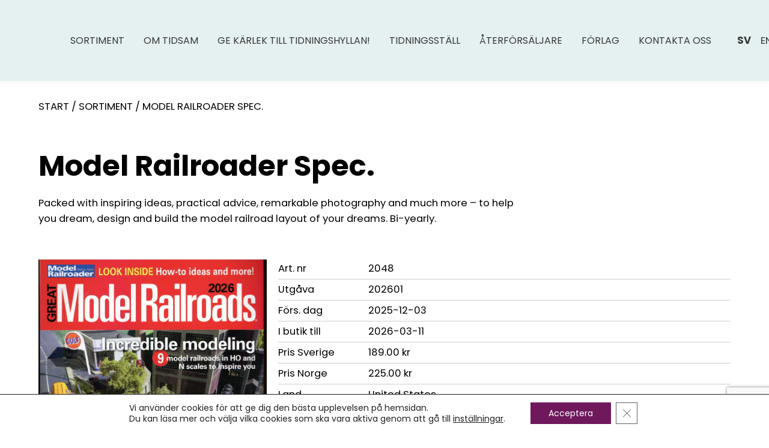

--- FILE ---
content_type: text/html; charset=UTF-8
request_url: https://www.tidsam.se/magazines/model-railroader-spec-sv/
body_size: 61670
content:
<!DOCTYPE HTML>
<html class="" lang="sv-SE">
<meta charset="UTF-8">
<meta name="viewport" content="width=device-width, initial-scale=1.0" >

<link rel="profile" href="https://gmpg.org/xfn/11">
<title>Model Railroader Spec. - Tidsam</title>
<meta name='robots' content='index, follow, max-image-preview:large, max-snippet:-1, max-video-preview:-1' />
	<style>img:is([sizes="auto" i], [sizes^="auto," i]) { contain-intrinsic-size: 3000px 1500px }</style>
	
	<!-- This site is optimized with the Yoast SEO plugin v26.4 - https://yoast.com/wordpress/plugins/seo/ -->
	<title>Model Railroader Spec. - Tidsam</title>
	<link rel="canonical" href="https://www.tidsam.se/magazines/model-railroader-spec-sv/" />
	<meta property="og:locale" content="sv_SE" />
	<meta property="og:type" content="article" />
	<meta property="og:title" content="Model Railroader Spec. - Tidsam" />
	<meta property="og:description" content="Packed with inspiring ideas, practical advice, remarkable photography and much more &#8211; to help you dream, design and build the model railroad layout of your dreams. Bi-yearly." />
	<meta property="og:url" content="https://www.tidsam.se/magazines/model-railroader-spec-sv/" />
	<meta property="og:site_name" content="Tidsam" />
	<meta name="twitter:card" content="summary_large_image" />
	<script type="application/ld+json" class="yoast-schema-graph">{"@context":"https://schema.org","@graph":[{"@type":"WebPage","@id":"https://www.tidsam.se/magazines/model-railroader-spec-sv/","url":"https://www.tidsam.se/magazines/model-railroader-spec-sv/","name":"Model Railroader Spec. - Tidsam","isPartOf":{"@id":"https://www.tidsam.se/#website"},"datePublished":"2026-01-17T14:54:46+00:00","breadcrumb":{"@id":"https://www.tidsam.se/magazines/model-railroader-spec-sv/#breadcrumb"},"inLanguage":"sv-SE","potentialAction":[{"@type":"ReadAction","target":["https://www.tidsam.se/magazines/model-railroader-spec-sv/"]}]},{"@type":"BreadcrumbList","@id":"https://www.tidsam.se/magazines/model-railroader-spec-sv/#breadcrumb","itemListElement":[{"@type":"ListItem","position":1,"name":"Home","item":"https://www.tidsam.se/"},{"@type":"ListItem","position":2,"name":"Magazines","item":"https://www.tidsam.se/magazines/"},{"@type":"ListItem","position":3,"name":"Model Railroader Spec."}]},{"@type":"WebSite","@id":"https://www.tidsam.se/#website","url":"https://www.tidsam.se/","name":"Tidsam","description":"www.tidsam.se","potentialAction":[{"@type":"SearchAction","target":{"@type":"EntryPoint","urlTemplate":"https://www.tidsam.se/?s={search_term_string}"},"query-input":{"@type":"PropertyValueSpecification","valueRequired":true,"valueName":"search_term_string"}}],"inLanguage":"sv-SE"}]}</script>
	<!-- / Yoast SEO plugin. -->


<link rel='dns-prefetch' href='//unpkg.com' />
<script type="text/javascript">
/* <![CDATA[ */
window._wpemojiSettings = {"baseUrl":"https:\/\/s.w.org\/images\/core\/emoji\/16.0.1\/72x72\/","ext":".png","svgUrl":"https:\/\/s.w.org\/images\/core\/emoji\/16.0.1\/svg\/","svgExt":".svg","source":{"concatemoji":"\/\/www.tidsam.se\/wp-includes\/js\/wp-emoji-release.min.js?ver=6.8.3"}};
/*! This file is auto-generated */
!function(s,n){var o,i,e;function c(e){try{var t={supportTests:e,timestamp:(new Date).valueOf()};sessionStorage.setItem(o,JSON.stringify(t))}catch(e){}}function p(e,t,n){e.clearRect(0,0,e.canvas.width,e.canvas.height),e.fillText(t,0,0);var t=new Uint32Array(e.getImageData(0,0,e.canvas.width,e.canvas.height).data),a=(e.clearRect(0,0,e.canvas.width,e.canvas.height),e.fillText(n,0,0),new Uint32Array(e.getImageData(0,0,e.canvas.width,e.canvas.height).data));return t.every(function(e,t){return e===a[t]})}function u(e,t){e.clearRect(0,0,e.canvas.width,e.canvas.height),e.fillText(t,0,0);for(var n=e.getImageData(16,16,1,1),a=0;a<n.data.length;a++)if(0!==n.data[a])return!1;return!0}function f(e,t,n,a){switch(t){case"flag":return n(e,"\ud83c\udff3\ufe0f\u200d\u26a7\ufe0f","\ud83c\udff3\ufe0f\u200b\u26a7\ufe0f")?!1:!n(e,"\ud83c\udde8\ud83c\uddf6","\ud83c\udde8\u200b\ud83c\uddf6")&&!n(e,"\ud83c\udff4\udb40\udc67\udb40\udc62\udb40\udc65\udb40\udc6e\udb40\udc67\udb40\udc7f","\ud83c\udff4\u200b\udb40\udc67\u200b\udb40\udc62\u200b\udb40\udc65\u200b\udb40\udc6e\u200b\udb40\udc67\u200b\udb40\udc7f");case"emoji":return!a(e,"\ud83e\udedf")}return!1}function g(e,t,n,a){var r="undefined"!=typeof WorkerGlobalScope&&self instanceof WorkerGlobalScope?new OffscreenCanvas(300,150):s.createElement("canvas"),o=r.getContext("2d",{willReadFrequently:!0}),i=(o.textBaseline="top",o.font="600 32px Arial",{});return e.forEach(function(e){i[e]=t(o,e,n,a)}),i}function t(e){var t=s.createElement("script");t.src=e,t.defer=!0,s.head.appendChild(t)}"undefined"!=typeof Promise&&(o="wpEmojiSettingsSupports",i=["flag","emoji"],n.supports={everything:!0,everythingExceptFlag:!0},e=new Promise(function(e){s.addEventListener("DOMContentLoaded",e,{once:!0})}),new Promise(function(t){var n=function(){try{var e=JSON.parse(sessionStorage.getItem(o));if("object"==typeof e&&"number"==typeof e.timestamp&&(new Date).valueOf()<e.timestamp+604800&&"object"==typeof e.supportTests)return e.supportTests}catch(e){}return null}();if(!n){if("undefined"!=typeof Worker&&"undefined"!=typeof OffscreenCanvas&&"undefined"!=typeof URL&&URL.createObjectURL&&"undefined"!=typeof Blob)try{var e="postMessage("+g.toString()+"("+[JSON.stringify(i),f.toString(),p.toString(),u.toString()].join(",")+"));",a=new Blob([e],{type:"text/javascript"}),r=new Worker(URL.createObjectURL(a),{name:"wpTestEmojiSupports"});return void(r.onmessage=function(e){c(n=e.data),r.terminate(),t(n)})}catch(e){}c(n=g(i,f,p,u))}t(n)}).then(function(e){for(var t in e)n.supports[t]=e[t],n.supports.everything=n.supports.everything&&n.supports[t],"flag"!==t&&(n.supports.everythingExceptFlag=n.supports.everythingExceptFlag&&n.supports[t]);n.supports.everythingExceptFlag=n.supports.everythingExceptFlag&&!n.supports.flag,n.DOMReady=!1,n.readyCallback=function(){n.DOMReady=!0}}).then(function(){return e}).then(function(){var e;n.supports.everything||(n.readyCallback(),(e=n.source||{}).concatemoji?t(e.concatemoji):e.wpemoji&&e.twemoji&&(t(e.twemoji),t(e.wpemoji)))}))}((window,document),window._wpemojiSettings);
/* ]]> */
</script>
<style id='wp-emoji-styles-inline-css' type='text/css'>

	img.wp-smiley, img.emoji {
		display: inline !important;
		border: none !important;
		box-shadow: none !important;
		height: 1em !important;
		width: 1em !important;
		margin: 0 0.07em !important;
		vertical-align: -0.1em !important;
		background: none !important;
		padding: 0 !important;
	}
</style>
<link rel='stylesheet' id='wp-block-library-css' href='//www.tidsam.se/wp-includes/css/dist/block-library/style.min.css?ver=6.8.3' type='text/css' media='all' />
<style id='classic-theme-styles-inline-css' type='text/css'>
/*! This file is auto-generated */
.wp-block-button__link{color:#fff;background-color:#32373c;border-radius:9999px;box-shadow:none;text-decoration:none;padding:calc(.667em + 2px) calc(1.333em + 2px);font-size:1.125em}.wp-block-file__button{background:#32373c;color:#fff;text-decoration:none}
</style>
<style id='global-styles-inline-css' type='text/css'>
:root{--wp--preset--aspect-ratio--square: 1;--wp--preset--aspect-ratio--4-3: 4/3;--wp--preset--aspect-ratio--3-4: 3/4;--wp--preset--aspect-ratio--3-2: 3/2;--wp--preset--aspect-ratio--2-3: 2/3;--wp--preset--aspect-ratio--16-9: 16/9;--wp--preset--aspect-ratio--9-16: 9/16;--wp--preset--color--black: #000000;--wp--preset--color--cyan-bluish-gray: #abb8c3;--wp--preset--color--white: #ffffff;--wp--preset--color--pale-pink: #f78da7;--wp--preset--color--vivid-red: #cf2e2e;--wp--preset--color--luminous-vivid-orange: #ff6900;--wp--preset--color--luminous-vivid-amber: #fcb900;--wp--preset--color--light-green-cyan: #7bdcb5;--wp--preset--color--vivid-green-cyan: #00d084;--wp--preset--color--pale-cyan-blue: #8ed1fc;--wp--preset--color--vivid-cyan-blue: #0693e3;--wp--preset--color--vivid-purple: #9b51e0;--wp--preset--gradient--vivid-cyan-blue-to-vivid-purple: linear-gradient(135deg,rgba(6,147,227,1) 0%,rgb(155,81,224) 100%);--wp--preset--gradient--light-green-cyan-to-vivid-green-cyan: linear-gradient(135deg,rgb(122,220,180) 0%,rgb(0,208,130) 100%);--wp--preset--gradient--luminous-vivid-amber-to-luminous-vivid-orange: linear-gradient(135deg,rgba(252,185,0,1) 0%,rgba(255,105,0,1) 100%);--wp--preset--gradient--luminous-vivid-orange-to-vivid-red: linear-gradient(135deg,rgba(255,105,0,1) 0%,rgb(207,46,46) 100%);--wp--preset--gradient--very-light-gray-to-cyan-bluish-gray: linear-gradient(135deg,rgb(238,238,238) 0%,rgb(169,184,195) 100%);--wp--preset--gradient--cool-to-warm-spectrum: linear-gradient(135deg,rgb(74,234,220) 0%,rgb(151,120,209) 20%,rgb(207,42,186) 40%,rgb(238,44,130) 60%,rgb(251,105,98) 80%,rgb(254,248,76) 100%);--wp--preset--gradient--blush-light-purple: linear-gradient(135deg,rgb(255,206,236) 0%,rgb(152,150,240) 100%);--wp--preset--gradient--blush-bordeaux: linear-gradient(135deg,rgb(254,205,165) 0%,rgb(254,45,45) 50%,rgb(107,0,62) 100%);--wp--preset--gradient--luminous-dusk: linear-gradient(135deg,rgb(255,203,112) 0%,rgb(199,81,192) 50%,rgb(65,88,208) 100%);--wp--preset--gradient--pale-ocean: linear-gradient(135deg,rgb(255,245,203) 0%,rgb(182,227,212) 50%,rgb(51,167,181) 100%);--wp--preset--gradient--electric-grass: linear-gradient(135deg,rgb(202,248,128) 0%,rgb(113,206,126) 100%);--wp--preset--gradient--midnight: linear-gradient(135deg,rgb(2,3,129) 0%,rgb(40,116,252) 100%);--wp--preset--font-size--small: 13px;--wp--preset--font-size--medium: 20px;--wp--preset--font-size--large: 36px;--wp--preset--font-size--x-large: 42px;--wp--preset--spacing--20: 0.44rem;--wp--preset--spacing--30: 0.67rem;--wp--preset--spacing--40: 1rem;--wp--preset--spacing--50: 1.5rem;--wp--preset--spacing--60: 2.25rem;--wp--preset--spacing--70: 3.38rem;--wp--preset--spacing--80: 5.06rem;--wp--preset--shadow--natural: 6px 6px 9px rgba(0, 0, 0, 0.2);--wp--preset--shadow--deep: 12px 12px 50px rgba(0, 0, 0, 0.4);--wp--preset--shadow--sharp: 6px 6px 0px rgba(0, 0, 0, 0.2);--wp--preset--shadow--outlined: 6px 6px 0px -3px rgba(255, 255, 255, 1), 6px 6px rgba(0, 0, 0, 1);--wp--preset--shadow--crisp: 6px 6px 0px rgba(0, 0, 0, 1);}:where(.is-layout-flex){gap: 0.5em;}:where(.is-layout-grid){gap: 0.5em;}body .is-layout-flex{display: flex;}.is-layout-flex{flex-wrap: wrap;align-items: center;}.is-layout-flex > :is(*, div){margin: 0;}body .is-layout-grid{display: grid;}.is-layout-grid > :is(*, div){margin: 0;}:where(.wp-block-columns.is-layout-flex){gap: 2em;}:where(.wp-block-columns.is-layout-grid){gap: 2em;}:where(.wp-block-post-template.is-layout-flex){gap: 1.25em;}:where(.wp-block-post-template.is-layout-grid){gap: 1.25em;}.has-black-color{color: var(--wp--preset--color--black) !important;}.has-cyan-bluish-gray-color{color: var(--wp--preset--color--cyan-bluish-gray) !important;}.has-white-color{color: var(--wp--preset--color--white) !important;}.has-pale-pink-color{color: var(--wp--preset--color--pale-pink) !important;}.has-vivid-red-color{color: var(--wp--preset--color--vivid-red) !important;}.has-luminous-vivid-orange-color{color: var(--wp--preset--color--luminous-vivid-orange) !important;}.has-luminous-vivid-amber-color{color: var(--wp--preset--color--luminous-vivid-amber) !important;}.has-light-green-cyan-color{color: var(--wp--preset--color--light-green-cyan) !important;}.has-vivid-green-cyan-color{color: var(--wp--preset--color--vivid-green-cyan) !important;}.has-pale-cyan-blue-color{color: var(--wp--preset--color--pale-cyan-blue) !important;}.has-vivid-cyan-blue-color{color: var(--wp--preset--color--vivid-cyan-blue) !important;}.has-vivid-purple-color{color: var(--wp--preset--color--vivid-purple) !important;}.has-black-background-color{background-color: var(--wp--preset--color--black) !important;}.has-cyan-bluish-gray-background-color{background-color: var(--wp--preset--color--cyan-bluish-gray) !important;}.has-white-background-color{background-color: var(--wp--preset--color--white) !important;}.has-pale-pink-background-color{background-color: var(--wp--preset--color--pale-pink) !important;}.has-vivid-red-background-color{background-color: var(--wp--preset--color--vivid-red) !important;}.has-luminous-vivid-orange-background-color{background-color: var(--wp--preset--color--luminous-vivid-orange) !important;}.has-luminous-vivid-amber-background-color{background-color: var(--wp--preset--color--luminous-vivid-amber) !important;}.has-light-green-cyan-background-color{background-color: var(--wp--preset--color--light-green-cyan) !important;}.has-vivid-green-cyan-background-color{background-color: var(--wp--preset--color--vivid-green-cyan) !important;}.has-pale-cyan-blue-background-color{background-color: var(--wp--preset--color--pale-cyan-blue) !important;}.has-vivid-cyan-blue-background-color{background-color: var(--wp--preset--color--vivid-cyan-blue) !important;}.has-vivid-purple-background-color{background-color: var(--wp--preset--color--vivid-purple) !important;}.has-black-border-color{border-color: var(--wp--preset--color--black) !important;}.has-cyan-bluish-gray-border-color{border-color: var(--wp--preset--color--cyan-bluish-gray) !important;}.has-white-border-color{border-color: var(--wp--preset--color--white) !important;}.has-pale-pink-border-color{border-color: var(--wp--preset--color--pale-pink) !important;}.has-vivid-red-border-color{border-color: var(--wp--preset--color--vivid-red) !important;}.has-luminous-vivid-orange-border-color{border-color: var(--wp--preset--color--luminous-vivid-orange) !important;}.has-luminous-vivid-amber-border-color{border-color: var(--wp--preset--color--luminous-vivid-amber) !important;}.has-light-green-cyan-border-color{border-color: var(--wp--preset--color--light-green-cyan) !important;}.has-vivid-green-cyan-border-color{border-color: var(--wp--preset--color--vivid-green-cyan) !important;}.has-pale-cyan-blue-border-color{border-color: var(--wp--preset--color--pale-cyan-blue) !important;}.has-vivid-cyan-blue-border-color{border-color: var(--wp--preset--color--vivid-cyan-blue) !important;}.has-vivid-purple-border-color{border-color: var(--wp--preset--color--vivid-purple) !important;}.has-vivid-cyan-blue-to-vivid-purple-gradient-background{background: var(--wp--preset--gradient--vivid-cyan-blue-to-vivid-purple) !important;}.has-light-green-cyan-to-vivid-green-cyan-gradient-background{background: var(--wp--preset--gradient--light-green-cyan-to-vivid-green-cyan) !important;}.has-luminous-vivid-amber-to-luminous-vivid-orange-gradient-background{background: var(--wp--preset--gradient--luminous-vivid-amber-to-luminous-vivid-orange) !important;}.has-luminous-vivid-orange-to-vivid-red-gradient-background{background: var(--wp--preset--gradient--luminous-vivid-orange-to-vivid-red) !important;}.has-very-light-gray-to-cyan-bluish-gray-gradient-background{background: var(--wp--preset--gradient--very-light-gray-to-cyan-bluish-gray) !important;}.has-cool-to-warm-spectrum-gradient-background{background: var(--wp--preset--gradient--cool-to-warm-spectrum) !important;}.has-blush-light-purple-gradient-background{background: var(--wp--preset--gradient--blush-light-purple) !important;}.has-blush-bordeaux-gradient-background{background: var(--wp--preset--gradient--blush-bordeaux) !important;}.has-luminous-dusk-gradient-background{background: var(--wp--preset--gradient--luminous-dusk) !important;}.has-pale-ocean-gradient-background{background: var(--wp--preset--gradient--pale-ocean) !important;}.has-electric-grass-gradient-background{background: var(--wp--preset--gradient--electric-grass) !important;}.has-midnight-gradient-background{background: var(--wp--preset--gradient--midnight) !important;}.has-small-font-size{font-size: var(--wp--preset--font-size--small) !important;}.has-medium-font-size{font-size: var(--wp--preset--font-size--medium) !important;}.has-large-font-size{font-size: var(--wp--preset--font-size--large) !important;}.has-x-large-font-size{font-size: var(--wp--preset--font-size--x-large) !important;}
:where(.wp-block-post-template.is-layout-flex){gap: 1.25em;}:where(.wp-block-post-template.is-layout-grid){gap: 1.25em;}
:where(.wp-block-columns.is-layout-flex){gap: 2em;}:where(.wp-block-columns.is-layout-grid){gap: 2em;}
:root :where(.wp-block-pullquote){font-size: 1.5em;line-height: 1.6;}
</style>
<link rel='stylesheet' id='contact-form-7-css' href='//www.tidsam.se/wp-content/plugins/contact-form-7/includes/css/styles.css?ver=6.1.3' type='text/css' media='all' />
<link rel='stylesheet' id='swiper_css-css' href='https://unpkg.com/swiper/swiper-bundle.min.css?ver=6.8.3' type='text/css' media='all' />
<link rel='stylesheet' id='site_main_css-css' href='//www.tidsam.se/wp-content/themes/tidsam/dist/app.css?ver=1.2.4' type='text/css' media='all' />
<link rel='stylesheet' id='moove_gdpr_frontend-css' href='//www.tidsam.se/wp-content/plugins/gdpr-cookie-compliance/dist/styles/gdpr-main-nf.css?ver=5.0.9' type='text/css' media='all' />
<style id='moove_gdpr_frontend-inline-css' type='text/css'>
				#moove_gdpr_cookie_modal .moove-gdpr-modal-content .moove-gdpr-tab-main h3.tab-title, 
				#moove_gdpr_cookie_modal .moove-gdpr-modal-content .moove-gdpr-tab-main span.tab-title,
				#moove_gdpr_cookie_modal .moove-gdpr-modal-content .moove-gdpr-modal-left-content #moove-gdpr-menu li a, 
				#moove_gdpr_cookie_modal .moove-gdpr-modal-content .moove-gdpr-modal-left-content #moove-gdpr-menu li button,
				#moove_gdpr_cookie_modal .moove-gdpr-modal-content .moove-gdpr-modal-left-content .moove-gdpr-branding-cnt a,
				#moove_gdpr_cookie_modal .moove-gdpr-modal-content .moove-gdpr-modal-footer-content .moove-gdpr-button-holder a.mgbutton, 
				#moove_gdpr_cookie_modal .moove-gdpr-modal-content .moove-gdpr-modal-footer-content .moove-gdpr-button-holder button.mgbutton,
				#moove_gdpr_cookie_modal .cookie-switch .cookie-slider:after, 
				#moove_gdpr_cookie_modal .cookie-switch .slider:after, 
				#moove_gdpr_cookie_modal .switch .cookie-slider:after, 
				#moove_gdpr_cookie_modal .switch .slider:after,
				#moove_gdpr_cookie_info_bar .moove-gdpr-info-bar-container .moove-gdpr-info-bar-content p, 
				#moove_gdpr_cookie_info_bar .moove-gdpr-info-bar-container .moove-gdpr-info-bar-content p a,
				#moove_gdpr_cookie_info_bar .moove-gdpr-info-bar-container .moove-gdpr-info-bar-content a.mgbutton, 
				#moove_gdpr_cookie_info_bar .moove-gdpr-info-bar-container .moove-gdpr-info-bar-content button.mgbutton,
				#moove_gdpr_cookie_modal .moove-gdpr-modal-content .moove-gdpr-tab-main .moove-gdpr-tab-main-content h1, 
				#moove_gdpr_cookie_modal .moove-gdpr-modal-content .moove-gdpr-tab-main .moove-gdpr-tab-main-content h2, 
				#moove_gdpr_cookie_modal .moove-gdpr-modal-content .moove-gdpr-tab-main .moove-gdpr-tab-main-content h3, 
				#moove_gdpr_cookie_modal .moove-gdpr-modal-content .moove-gdpr-tab-main .moove-gdpr-tab-main-content h4, 
				#moove_gdpr_cookie_modal .moove-gdpr-modal-content .moove-gdpr-tab-main .moove-gdpr-tab-main-content h5, 
				#moove_gdpr_cookie_modal .moove-gdpr-modal-content .moove-gdpr-tab-main .moove-gdpr-tab-main-content h6,
				#moove_gdpr_cookie_modal .moove-gdpr-modal-content.moove_gdpr_modal_theme_v2 .moove-gdpr-modal-title .tab-title,
				#moove_gdpr_cookie_modal .moove-gdpr-modal-content.moove_gdpr_modal_theme_v2 .moove-gdpr-tab-main h3.tab-title, 
				#moove_gdpr_cookie_modal .moove-gdpr-modal-content.moove_gdpr_modal_theme_v2 .moove-gdpr-tab-main span.tab-title,
				#moove_gdpr_cookie_modal .moove-gdpr-modal-content.moove_gdpr_modal_theme_v2 .moove-gdpr-branding-cnt a {
					font-weight: inherit				}
			#moove_gdpr_cookie_modal,#moove_gdpr_cookie_info_bar,.gdpr_cookie_settings_shortcode_content{font-family:inherit}#moove_gdpr_save_popup_settings_button{background-color:#373737;color:#fff}#moove_gdpr_save_popup_settings_button:hover{background-color:#000}#moove_gdpr_cookie_info_bar .moove-gdpr-info-bar-container .moove-gdpr-info-bar-content a.mgbutton,#moove_gdpr_cookie_info_bar .moove-gdpr-info-bar-container .moove-gdpr-info-bar-content button.mgbutton{background-color:#70185c}#moove_gdpr_cookie_modal .moove-gdpr-modal-content .moove-gdpr-modal-footer-content .moove-gdpr-button-holder a.mgbutton,#moove_gdpr_cookie_modal .moove-gdpr-modal-content .moove-gdpr-modal-footer-content .moove-gdpr-button-holder button.mgbutton,.gdpr_cookie_settings_shortcode_content .gdpr-shr-button.button-green{background-color:#70185c;border-color:#70185c}#moove_gdpr_cookie_modal .moove-gdpr-modal-content .moove-gdpr-modal-footer-content .moove-gdpr-button-holder a.mgbutton:hover,#moove_gdpr_cookie_modal .moove-gdpr-modal-content .moove-gdpr-modal-footer-content .moove-gdpr-button-holder button.mgbutton:hover,.gdpr_cookie_settings_shortcode_content .gdpr-shr-button.button-green:hover{background-color:#fff;color:#70185c}#moove_gdpr_cookie_modal .moove-gdpr-modal-content .moove-gdpr-modal-close i,#moove_gdpr_cookie_modal .moove-gdpr-modal-content .moove-gdpr-modal-close span.gdpr-icon{background-color:#70185c;border:1px solid #70185c}#moove_gdpr_cookie_info_bar span.moove-gdpr-infobar-allow-all.focus-g,#moove_gdpr_cookie_info_bar span.moove-gdpr-infobar-allow-all:focus,#moove_gdpr_cookie_info_bar button.moove-gdpr-infobar-allow-all.focus-g,#moove_gdpr_cookie_info_bar button.moove-gdpr-infobar-allow-all:focus,#moove_gdpr_cookie_info_bar span.moove-gdpr-infobar-reject-btn.focus-g,#moove_gdpr_cookie_info_bar span.moove-gdpr-infobar-reject-btn:focus,#moove_gdpr_cookie_info_bar button.moove-gdpr-infobar-reject-btn.focus-g,#moove_gdpr_cookie_info_bar button.moove-gdpr-infobar-reject-btn:focus,#moove_gdpr_cookie_info_bar span.change-settings-button.focus-g,#moove_gdpr_cookie_info_bar span.change-settings-button:focus,#moove_gdpr_cookie_info_bar button.change-settings-button.focus-g,#moove_gdpr_cookie_info_bar button.change-settings-button:focus{-webkit-box-shadow:0 0 1px 3px #70185c;-moz-box-shadow:0 0 1px 3px #70185c;box-shadow:0 0 1px 3px #70185c}#moove_gdpr_cookie_modal .moove-gdpr-modal-content .moove-gdpr-modal-close i:hover,#moove_gdpr_cookie_modal .moove-gdpr-modal-content .moove-gdpr-modal-close span.gdpr-icon:hover,#moove_gdpr_cookie_info_bar span[data-href]>u.change-settings-button{color:#70185c}#moove_gdpr_cookie_modal .moove-gdpr-modal-content .moove-gdpr-modal-left-content #moove-gdpr-menu li.menu-item-selected a span.gdpr-icon,#moove_gdpr_cookie_modal .moove-gdpr-modal-content .moove-gdpr-modal-left-content #moove-gdpr-menu li.menu-item-selected button span.gdpr-icon{color:inherit}#moove_gdpr_cookie_modal .moove-gdpr-modal-content .moove-gdpr-modal-left-content #moove-gdpr-menu li a span.gdpr-icon,#moove_gdpr_cookie_modal .moove-gdpr-modal-content .moove-gdpr-modal-left-content #moove-gdpr-menu li button span.gdpr-icon{color:inherit}#moove_gdpr_cookie_modal .gdpr-acc-link{line-height:0;font-size:0;color:transparent;position:absolute}#moove_gdpr_cookie_modal .moove-gdpr-modal-content .moove-gdpr-modal-close:hover i,#moove_gdpr_cookie_modal .moove-gdpr-modal-content .moove-gdpr-modal-left-content #moove-gdpr-menu li a,#moove_gdpr_cookie_modal .moove-gdpr-modal-content .moove-gdpr-modal-left-content #moove-gdpr-menu li button,#moove_gdpr_cookie_modal .moove-gdpr-modal-content .moove-gdpr-modal-left-content #moove-gdpr-menu li button i,#moove_gdpr_cookie_modal .moove-gdpr-modal-content .moove-gdpr-modal-left-content #moove-gdpr-menu li a i,#moove_gdpr_cookie_modal .moove-gdpr-modal-content .moove-gdpr-tab-main .moove-gdpr-tab-main-content a:hover,#moove_gdpr_cookie_info_bar.moove-gdpr-dark-scheme .moove-gdpr-info-bar-container .moove-gdpr-info-bar-content a.mgbutton:hover,#moove_gdpr_cookie_info_bar.moove-gdpr-dark-scheme .moove-gdpr-info-bar-container .moove-gdpr-info-bar-content button.mgbutton:hover,#moove_gdpr_cookie_info_bar.moove-gdpr-dark-scheme .moove-gdpr-info-bar-container .moove-gdpr-info-bar-content a:hover,#moove_gdpr_cookie_info_bar.moove-gdpr-dark-scheme .moove-gdpr-info-bar-container .moove-gdpr-info-bar-content button:hover,#moove_gdpr_cookie_info_bar.moove-gdpr-dark-scheme .moove-gdpr-info-bar-container .moove-gdpr-info-bar-content span.change-settings-button:hover,#moove_gdpr_cookie_info_bar.moove-gdpr-dark-scheme .moove-gdpr-info-bar-container .moove-gdpr-info-bar-content button.change-settings-button:hover,#moove_gdpr_cookie_info_bar.moove-gdpr-dark-scheme .moove-gdpr-info-bar-container .moove-gdpr-info-bar-content u.change-settings-button:hover,#moove_gdpr_cookie_info_bar span[data-href]>u.change-settings-button,#moove_gdpr_cookie_info_bar.moove-gdpr-dark-scheme .moove-gdpr-info-bar-container .moove-gdpr-info-bar-content a.mgbutton.focus-g,#moove_gdpr_cookie_info_bar.moove-gdpr-dark-scheme .moove-gdpr-info-bar-container .moove-gdpr-info-bar-content button.mgbutton.focus-g,#moove_gdpr_cookie_info_bar.moove-gdpr-dark-scheme .moove-gdpr-info-bar-container .moove-gdpr-info-bar-content a.focus-g,#moove_gdpr_cookie_info_bar.moove-gdpr-dark-scheme .moove-gdpr-info-bar-container .moove-gdpr-info-bar-content button.focus-g,#moove_gdpr_cookie_info_bar.moove-gdpr-dark-scheme .moove-gdpr-info-bar-container .moove-gdpr-info-bar-content a.mgbutton:focus,#moove_gdpr_cookie_info_bar.moove-gdpr-dark-scheme .moove-gdpr-info-bar-container .moove-gdpr-info-bar-content button.mgbutton:focus,#moove_gdpr_cookie_info_bar.moove-gdpr-dark-scheme .moove-gdpr-info-bar-container .moove-gdpr-info-bar-content a:focus,#moove_gdpr_cookie_info_bar.moove-gdpr-dark-scheme .moove-gdpr-info-bar-container .moove-gdpr-info-bar-content button:focus,#moove_gdpr_cookie_info_bar.moove-gdpr-dark-scheme .moove-gdpr-info-bar-container .moove-gdpr-info-bar-content span.change-settings-button.focus-g,span.change-settings-button:focus,button.change-settings-button.focus-g,button.change-settings-button:focus,#moove_gdpr_cookie_info_bar.moove-gdpr-dark-scheme .moove-gdpr-info-bar-container .moove-gdpr-info-bar-content u.change-settings-button.focus-g,#moove_gdpr_cookie_info_bar.moove-gdpr-dark-scheme .moove-gdpr-info-bar-container .moove-gdpr-info-bar-content u.change-settings-button:focus{color:#70185c}#moove_gdpr_cookie_modal .moove-gdpr-branding.focus-g span,#moove_gdpr_cookie_modal .moove-gdpr-modal-content .moove-gdpr-tab-main a.focus-g,#moove_gdpr_cookie_modal .moove-gdpr-modal-content .moove-gdpr-tab-main .gdpr-cd-details-toggle.focus-g{color:#70185c}#moove_gdpr_cookie_modal.gdpr_lightbox-hide{display:none}#moove_gdpr_cookie_info_bar .moove-gdpr-info-bar-container .moove-gdpr-info-bar-content a.mgbutton,#moove_gdpr_cookie_info_bar .moove-gdpr-info-bar-container .moove-gdpr-info-bar-content button.mgbutton,#moove_gdpr_cookie_modal .moove-gdpr-modal-content .moove-gdpr-modal-footer-content .moove-gdpr-button-holder a.mgbutton,#moove_gdpr_cookie_modal .moove-gdpr-modal-content .moove-gdpr-modal-footer-content .moove-gdpr-button-holder button.mgbutton,.gdpr-shr-button,#moove_gdpr_cookie_info_bar .moove-gdpr-infobar-close-btn{border-radius:0}
</style>
<script type="text/javascript" src="//www.tidsam.se/wp-includes/js/jquery/jquery.min.js?ver=3.7.1" id="jquery-core-js"></script>
<script type="text/javascript" src="//www.tidsam.se/wp-includes/js/jquery/jquery-migrate.min.js?ver=3.4.1" id="jquery-migrate-js"></script>
<link rel="https://api.w.org/" href="https://www.tidsam.se/wp-json/" /><link rel="EditURI" type="application/rsd+xml" title="RSD" href="https://www.tidsam.se/xmlrpc.php?rsd" />

<link rel='shortlink' href='https://www.tidsam.se/?p=898125' />
<link rel="alternate" title="oEmbed (JSON)" type="application/json+oembed" href="https://www.tidsam.se/wp-json/oembed/1.0/embed?url=https%3A%2F%2Fwww.tidsam.se%2Fmagazines%2Fmodel-railroader-spec-sv%2F&#038;lang=sv" />
<!-- Stream WordPress user activity plugin v4.1.1 -->
<link rel="icon" type="image/png" sizes="16x16" href="https://www.tidsam.se/wp-content/uploads/2021/05/favicon.png">
</head>
	<script>
		const api_base_url = 'https://prodapi.tidsam.se/ords/tidsam';
	</script>


<body class="wp-singular magazine-template-default single single-magazine postid-898125 wp-theme-tidsam theme-tidsam">
		
<header class="SiteHead zi-500">
	<div class="SiteHead-backdrop"></div>
	<div class="wrap wrap--fluid _layout _layout--fill box-flex align-center" style="--sm-size: calc(100%/3);--md-size: calc(100%/3);--lg-size: calc(100%/3);">
		<div>
							<a href="https://www.tidsam.se">
					<img src="https://www.tidsam.se/wp-content/uploads/2021/05/logo_tidsam.png" alt="Tidsam">
				</a>
					</div>

		<div class="SiteHead-right box-flex justify-end">
			<nav class="SiteHead-nav box-flex justify-center">
				<!-- Main menu -->
				<div class="menu-menu-1-container"><ul id="menu-menu-1" class="HeaderNav"><li id="menu-item-46" class="menu-item menu-item-type-post_type menu-item-object-page menu-item-46 HeaderNav-item"><a href="https://www.tidsam.se/sortiment/" class="HeaderNav-link zi-200">Sortiment</a></li>
<li id="menu-item-15" class="menu-item menu-item-type-post_type menu-item-object-page menu-item-has-children menu-item-15 HeaderNav-item"><a href="https://www.tidsam.se/om-tidsam/" class="HeaderNav-link zi-200">Om Tidsam</a>
<ul class="sub-menu">
	<li id="menu-item-28" class="menu-item menu-item-type-post_type menu-item-object-page menu-item-28 HeaderNav-item"><a href="https://www.tidsam.se/om-tidsam/var-verksamhet/" class="HeaderNav-link zi-200">Vår verksamhet</a></li>
	<li id="menu-item-34" class="menu-item menu-item-type-post_type menu-item-object-page menu-item-34 HeaderNav-item"><a href="https://www.tidsam.se/om-tidsam/distribution/" class="HeaderNav-link zi-200">Distribution</a></li>
	<li id="menu-item-3360" class="menu-item menu-item-type-post_type menu-item-object-page menu-item-3360 HeaderNav-item"><a href="https://www.tidsam.se/miljo-2/" class="HeaderNav-link zi-200">Miljö</a></li>
	<li id="menu-item-33" class="menu-item menu-item-type-post_type menu-item-object-page menu-item-33 HeaderNav-item"><a href="https://www.tidsam.se/om-tidsam/efterpresstjanster/" class="HeaderNav-link zi-200">Efterpresstjänster</a></li>
	<li id="menu-item-1735" class="menu-item menu-item-type-post_type menu-item-object-page menu-item-1735 HeaderNav-item"><a href="https://www.tidsam.se/om-tidsam/lediga-tjanster/" class="HeaderNav-link zi-200">Lediga tjänster</a></li>
</ul>
</li>
<li id="menu-item-80" class="menu-item menu-item-type-post_type menu-item-object-page menu-item-has-children menu-item-80 HeaderNav-item"><a href="https://www.tidsam.se/aterforsaljare/tidningsaret/" class="HeaderNav-link zi-200">Ge kärlek till tidningshyllan!</a>
<ul class="sub-menu">
	<li id="menu-item-1743" class="menu-item menu-item-type-post_type menu-item-object-page menu-item-1743 HeaderNav-item"><a href="https://www.tidsam.se/aterforsaljare/tidningsaret/april-maj-och-juni/" class="HeaderNav-link zi-200">Vår</a></li>
	<li id="menu-item-3282" class="menu-item menu-item-type-post_type menu-item-object-page menu-item-3282 HeaderNav-item"><a href="https://www.tidsam.se/aterforsaljare/tidningsaret/januari-februari-mars/" class="HeaderNav-link zi-200">Sommar</a></li>
	<li id="menu-item-3648" class="menu-item menu-item-type-post_type menu-item-object-page menu-item-3648 HeaderNav-item"><a href="https://www.tidsam.se/host/" class="HeaderNav-link zi-200">Höst</a></li>
	<li id="menu-item-3647" class="menu-item menu-item-type-post_type menu-item-object-page menu-item-3647 HeaderNav-item"><a href="https://www.tidsam.se/vinter/" class="HeaderNav-link zi-200">Vinter</a></li>
	<li id="menu-item-3663" class="menu-item menu-item-type-post_type menu-item-object-page menu-item-3663 HeaderNav-item"><a href="https://www.tidsam.se/framja-lasandet/" class="HeaderNav-link zi-200">Läslust!</a></li>
	<li id="menu-item-3769" class="menu-item menu-item-type-post_type menu-item-object-page menu-item-3769 HeaderNav-item"><a href="https://www.tidsam.se/4-tips-att-lyckas-med-tidningsforsaljningen/" class="HeaderNav-link zi-200">4 tips!</a></li>
	<li id="menu-item-3529" class="menu-item menu-item-type-post_type menu-item-object-page menu-item-3529 HeaderNav-item"><a href="https://www.tidsam.se/dagligvarugalan/" class="HeaderNav-link zi-200">Dagligvarugalan</a></li>
</ul>
</li>
<li id="menu-item-79" class="menu-item menu-item-type-post_type menu-item-object-page menu-item-79 HeaderNav-item"><a href="https://www.tidsam.se/aterforsaljare/tidningsstall/" class="HeaderNav-link zi-200">Tidningsställ</a></li>
<li id="menu-item-42" class="menu-item menu-item-type-post_type menu-item-object-page menu-item-has-children menu-item-42 HeaderNav-item"><a href="https://www.tidsam.se/aterforsaljare/" class="HeaderNav-link zi-200">Återförsäljare</a>
<ul class="sub-menu">
	<li id="menu-item-1498" class="menu-item menu-item-type-custom menu-item-object-custom menu-item-1498 HeaderNav-item"><a target="_blank" rel="noopener" href="https://customer.tidsam.se/ords/tidsam/r/custweb/" class="HeaderNav-link zi-200">Logga in</a></li>
</ul>
</li>
<li id="menu-item-41" class="menu-item menu-item-type-post_type menu-item-object-page menu-item-has-children menu-item-41 HeaderNav-item"><a href="https://www.tidsam.se/forlag/" class="HeaderNav-link zi-200">Förlag</a>
<ul class="sub-menu">
	<li id="menu-item-1499" class="menu-item menu-item-type-custom menu-item-object-custom menu-item-1499 HeaderNav-item"><a target="_blank" rel="noopener" href="https://supplier.tidsam.se/ords/tidsam/r/suppweb/" class="HeaderNav-link zi-200">Logga in</a></li>
</ul>
</li>
<li id="menu-item-43" class="menu-item menu-item-type-post_type menu-item-object-page menu-item-has-children menu-item-43 HeaderNav-item"><a href="https://www.tidsam.se/kontakta-oss/" class="HeaderNav-link zi-200">Kontakta oss</a>
<ul class="sub-menu">
	<li id="menu-item-9061" class="menu-item menu-item-type-post_type menu-item-object-page menu-item-9061 HeaderNav-item"><a href="https://www.tidsam.se/visselblasning/" class="HeaderNav-link zi-200">Visselblåsning</a></li>
</ul>
</li>
</ul></div>			</nav>
			<nav class="LangNav">
				<!-- Languages -->
				<ul class="padLeft-small">
						<li class="lang-item lang-item-3 lang-item-sv current-lang lang-item-first"><a lang="sv-SE" hreflang="sv-SE" href="https://www.tidsam.se/magazines/model-railroader-spec-sv/" aria-current="true">sv</a></li>
	<li class="lang-item lang-item-6 lang-item-en no-translation"><a lang="en-GB" hreflang="en-GB" href="https://www.tidsam.se/en/">en</a></li>
				</ul>
			</nav>

			<button class="HeaderNav-toggle" aria-label="Meny" data-toggle="popup" data-target="#popup-menu" aria-label="" aria-expanded="false">
        <span></span>
      </button>

		</div>
	</div>
</header>
<div id="popup-menu" class="Popup zi-400" role="dialog" tabindex="-1" aria-hidden="true" style="">
    <div class="Popup-backdrop"></div>
    <div class="Popup-content Popup-content--menu padTop-medium">
      <div class="Popup-body padBottom-large">

          <nav class="Menu">
            <div class="wrap wrap--wide">
              <div class="layout layout--fill layout--gap">

				        <div class="menu-menu-1-container"><ul id="menu-menu-2" class="menu"><li class="menu-item menu-item-type-post_type menu-item-object-page menu-item-46"><a href="https://www.tidsam.se/sortiment/">Sortiment</a></li>
<li class="menu-item menu-item-type-post_type menu-item-object-page menu-item-has-children menu-item-15"><a href="https://www.tidsam.se/om-tidsam/">Om Tidsam</a>
<ul class="sub-menu">
	<li class="menu-item menu-item-type-post_type menu-item-object-page menu-item-28"><a href="https://www.tidsam.se/om-tidsam/var-verksamhet/">Vår verksamhet</a></li>
	<li class="menu-item menu-item-type-post_type menu-item-object-page menu-item-34"><a href="https://www.tidsam.se/om-tidsam/distribution/">Distribution</a></li>
	<li class="menu-item menu-item-type-post_type menu-item-object-page menu-item-3360"><a href="https://www.tidsam.se/miljo-2/">Miljö</a></li>
	<li class="menu-item menu-item-type-post_type menu-item-object-page menu-item-33"><a href="https://www.tidsam.se/om-tidsam/efterpresstjanster/">Efterpresstjänster</a></li>
	<li class="menu-item menu-item-type-post_type menu-item-object-page menu-item-1735"><a href="https://www.tidsam.se/om-tidsam/lediga-tjanster/">Lediga tjänster</a></li>
</ul>
</li>
<li class="menu-item menu-item-type-post_type menu-item-object-page menu-item-has-children menu-item-80"><a href="https://www.tidsam.se/aterforsaljare/tidningsaret/">Ge kärlek till tidningshyllan!</a>
<ul class="sub-menu">
	<li class="menu-item menu-item-type-post_type menu-item-object-page menu-item-1743"><a href="https://www.tidsam.se/aterforsaljare/tidningsaret/april-maj-och-juni/">Vår</a></li>
	<li class="menu-item menu-item-type-post_type menu-item-object-page menu-item-3282"><a href="https://www.tidsam.se/aterforsaljare/tidningsaret/januari-februari-mars/">Sommar</a></li>
	<li class="menu-item menu-item-type-post_type menu-item-object-page menu-item-3648"><a href="https://www.tidsam.se/host/">Höst</a></li>
	<li class="menu-item menu-item-type-post_type menu-item-object-page menu-item-3647"><a href="https://www.tidsam.se/vinter/">Vinter</a></li>
	<li class="menu-item menu-item-type-post_type menu-item-object-page menu-item-3663"><a href="https://www.tidsam.se/framja-lasandet/">Läslust!</a></li>
	<li class="menu-item menu-item-type-post_type menu-item-object-page menu-item-3769"><a href="https://www.tidsam.se/4-tips-att-lyckas-med-tidningsforsaljningen/">4 tips!</a></li>
	<li class="menu-item menu-item-type-post_type menu-item-object-page menu-item-3529"><a href="https://www.tidsam.se/dagligvarugalan/">Dagligvarugalan</a></li>
</ul>
</li>
<li class="menu-item menu-item-type-post_type menu-item-object-page menu-item-79"><a href="https://www.tidsam.se/aterforsaljare/tidningsstall/">Tidningsställ</a></li>
<li class="menu-item menu-item-type-post_type menu-item-object-page menu-item-has-children menu-item-42"><a href="https://www.tidsam.se/aterforsaljare/">Återförsäljare</a>
<ul class="sub-menu">
	<li class="menu-item menu-item-type-custom menu-item-object-custom menu-item-1498"><a target="_blank" href="https://customer.tidsam.se/ords/tidsam/r/custweb/">Logga in</a></li>
</ul>
</li>
<li class="menu-item menu-item-type-post_type menu-item-object-page menu-item-has-children menu-item-41"><a href="https://www.tidsam.se/forlag/">Förlag</a>
<ul class="sub-menu">
	<li class="menu-item menu-item-type-custom menu-item-object-custom menu-item-1499"><a target="_blank" href="https://supplier.tidsam.se/ords/tidsam/r/suppweb/">Logga in</a></li>
</ul>
</li>
<li class="menu-item menu-item-type-post_type menu-item-object-page menu-item-has-children menu-item-43"><a href="https://www.tidsam.se/kontakta-oss/">Kontakta oss</a>
<ul class="sub-menu">
	<li class="menu-item menu-item-type-post_type menu-item-object-page menu-item-9061"><a href="https://www.tidsam.se/visselblasning/">Visselblåsning</a></li>
</ul>
</li>
</ul></div>
              </div>
            </div>
          </nav>

      </div>
    </div>
  </div>
<div class="ScrollFlag"></div>
<main class="MainContent">	<section>
											<header class="wrap wrap--narrow padTop-medium">
					<p class="breadcrumbs padY-small"><a href="https://www.tidsam.se">Start</a><span> / </span><a href="https://www.tidsam.se/sortiment/">Sortiment</a><span> / </span>Model Railroader Spec.</p>					<h1 class="gapTop-large gapBottom-small">Model Railroader Spec.</h1>
					<div class="description">
						<p>Packed with inspiring ideas, practical advice, remarkable photography and much more &#8211; to help you dream, design and build the model railroad layout of your dreams. Bi-yearly.</p>
					</div>
				</header>
				<section class="wrap wrap--narrow gapY-medium layout">
					<div class="padY-medium" style="--size: 100%; --sm-size: 100%; --md-size: 50%; --lg-size: 33%;">
											<img src="https://www.tidsam.se/covers/hq/cover_2048_202601.jpg" alt="Model Railroader Spec." loading="lazy" />
										</div>
					<div class="MagazineInfo padTop-medium" style="--size: 100%; --sm-size: 100%; --md-size: 50%; --lg-size: 67%;">
						<div class="MagazineInfo-group"><span class="title">Art. nr</span><span class="value">2048</span></div>
						<div class="MagazineInfo-group"><span class="title">Utgåva</span><span class="value">202601</span></div>
						<div class="MagazineInfo-group"><span class="title">Förs. dag</span><span class="value">2025-12-03</span></div>
						<div class="MagazineInfo-group"><span class="title">I butik till</span><span class="value">2026-03-11</span></div>
																				<div class="MagazineInfo-group"><span class="title">Pris Sverige</span><span class="value">189.00 kr</span></div>
																										<div class="MagazineInfo-group"><span class="title">Pris Norge</span><span class="value">225.00 kr</span></div>
												<div class="MagazineInfo-group"><span class="title">Land</span><span class="value">United States</span></div>
						<div class="MagazineInfo-group"><span class="title">Språk</span><span class="value">Engelska</span></div>
						<div class="MagazineInfo-group"><span class="title">Utkommer</span><span class="value">6 gånger / år</span></div>
						
							<div class="MagazineInfo-findRetailer">
								<h3>Hitta återförsäljare</h3>
								<form id="storeSearch" action="">
									<div class="input-group">
										<label for="findRetailerValue" hidden>Postnummer/ort</label>
										<input type="text" class="Form-field" name="findRetailerValue" id="findRetailerValue" placeholder="Postnummer/ort"><button class="search-button">Sök</button>
									</div>
									<input type="hidden" name="magazineId" id="magazineId" value="2048">

								</form>
								<p>Ange ort med bokstäver eller postnummer. För en bredare sökning ange endast de två eller tre första siffrorna i det postnummer du vill söka fram.</p>
								<p style="display:none;" id="noResults">Inga träffar.</p>
								<p style="display:none;" id="errorMessage">Något blev fel, försök igen senare.</p>
							</div>

						
					</div>

				</section>
				<section class="wrap wrap--narrow padBottom-small retailerResults">
					<div id="retailersTable">

					</div>

				</section>

						
		</section>
</main>
<footer class="SiteFooter">
	<div class="wrap padY-huge">
		<section class="gapBottom-medium">
			<img width="158" height="30" src="https://www.tidsam.se/wp-content/uploads/2021/05/logo_white-158x30.png" class="attachment-footer__logo size-footer__logo" alt="" decoding="async" loading="lazy" srcset="https://www.tidsam.se/wp-content/uploads/2021/05/logo_white-158x30.png 158w, https://www.tidsam.se/wp-content/uploads/2021/05/logo_white-300x57.png 300w, https://www.tidsam.se/wp-content/uploads/2021/05/logo_white.png 417w" sizes="auto, (max-width: 158px) 100vw, 158px" />		</section>
		<section class="grid grid--gap" style=" --cols: 1; --sm-cols: 1; --md-cols: 3; --lg-cols: 4;">
			<div>
				<p>Box 48</p>
				<p>129 21 Hägersten</p>
									<p><a href="mailto:kundsupport@tidsam.se">kundsupport@tidsam.se</a></p>
													<p><a href="mailto:forlagssupport@tidsam.se">forlagssupport@tidsam.se</a></p>
							</div>
			<div>
									<p class="gapBottom-xsmall">Följ oss</p>
					<ul class="SiteFooter--social-list">
													<li class="gapRight-xsmall"><a href="https://instagram.com/tidsam_ab" aria-label="Instagram"><svg viewBox="0 0 18 18" fill="none" xmlns="http://www.w3.org/2000/svg">
<path d="M9.00002 1.62161C11.4031 1.62161 11.6878 1.63079 12.6368 1.67409C13.5143 1.71411 13.9908 1.86072 14.3079 1.98398C14.728 2.14724 15.0278 2.34227 15.3428 2.65719C15.6577 2.97214 15.8527 3.27195 16.016 3.69204C16.1393 4.00918 16.2859 4.48572 16.3259 5.36321C16.3692 6.31222 16.3784 6.59688 16.3784 8.99995C16.3784 11.4031 16.3692 11.6877 16.3259 12.6367C16.2859 13.5142 16.1393 13.9908 16.016 14.3079C15.8527 14.728 15.6577 15.0278 15.3428 15.3427C15.0278 15.6577 14.728 15.8527 14.3079 16.016C13.9908 16.1392 13.5143 16.2858 12.6368 16.3258C11.6879 16.3691 11.4033 16.3783 9.00002 16.3783C6.59672 16.3783 6.31213 16.3691 5.36323 16.3258C4.48574 16.2858 4.00919 16.1392 3.69206 16.016C3.27196 15.8527 2.97215 15.6577 2.65723 15.3427C2.34231 15.0278 2.14725 14.728 1.98398 14.3079C1.86073 13.9908 1.71411 13.5142 1.6741 12.6367C1.6308 11.6877 1.62162 11.4031 1.62162 8.99995C1.62162 6.59688 1.6308 6.31222 1.6741 5.36321C1.71411 4.48572 1.86073 4.00918 1.98398 3.69204C2.14725 3.27195 2.34227 2.97214 2.65723 2.65722C2.97215 2.34227 3.27196 2.14724 3.69206 1.98398C4.00919 1.86072 4.48574 1.71411 5.36323 1.67409C6.31224 1.63079 6.5969 1.62161 9.00002 1.62161ZM9.00002 0C6.55575 0 6.24926 0.0103604 5.28931 0.0541597C4.33137 0.0978519 3.67712 0.250007 3.10466 0.472469C2.51283 0.702469 2.01092 1.01021 1.51055 1.51054C1.01021 2.01091 0.702471 2.51282 0.472506 3.10465C0.250007 3.67711 0.0978523 4.33135 0.0541599 5.28929C0.0103604 6.24924 0 6.55572 0 8.99995C0 11.4442 0.0103604 11.7507 0.0541599 12.7106C0.0978523 13.6686 0.250007 14.3228 0.472506 14.8953C0.702471 15.4871 1.01021 15.989 1.51055 16.4894C2.01092 16.9897 2.51283 17.2975 3.10466 17.5274C3.67712 17.7499 4.33137 17.9021 5.28931 17.9458C6.24926 17.9896 6.55575 17.9999 9.00002 17.9999C11.4443 17.9999 11.7507 17.9896 12.7107 17.9458C13.6686 17.9021 14.3229 17.7499 14.8953 17.5274C15.4872 17.2975 15.9891 16.9897 16.4894 16.4894C16.9898 15.989 17.2975 15.4871 17.5275 14.8953C17.75 14.3228 17.9021 13.6686 17.9458 12.7106C17.9896 11.7507 18 11.4442 18 8.99995C18 6.55572 17.9896 6.24924 17.9458 5.28929C17.9021 4.33135 17.75 3.67711 17.5275 3.10465C17.2975 2.51282 16.9898 2.01091 16.4894 1.51054C15.9891 1.01021 15.4872 0.702469 14.8953 0.472469C14.3229 0.250007 13.6686 0.0978519 12.7107 0.0541597C11.7507 0.0103604 11.4443 0 9.00002 0Z" fill="#000000"/>
<path d="M9.00421 4.38257C6.45172 4.38257 4.38257 6.45171 4.38257 9.00415C4.38257 11.5566 6.45172 13.6258 9.00421 13.6258C11.5567 13.6258 13.6258 11.5566 13.6258 9.00415C13.6258 6.45171 11.5567 4.38257 9.00421 4.38257ZM9.00421 12.0042C7.34733 12.0042 6.00419 10.661 6.00419 9.00415C6.00419 7.34731 7.34733 6.00418 9.00421 6.00418C10.661 6.00418 12.0042 7.34731 12.0042 9.00415C12.0042 10.661 10.661 12.0042 9.00421 12.0042Z" fill="#000000"/>
<path d="M14.888 4.1972C14.888 4.79364 14.4045 5.27719 13.808 5.27719C13.2116 5.27719 12.728 4.79364 12.728 4.1972C12.728 3.60073 13.2116 3.11719 13.808 3.11719C14.4045 3.11719 14.888 3.60073 14.888 4.1972Z" fill="white"/>
</svg>




</a></li>
													<li class="gapRight-xsmall"><a href="https://www.facebook.com/tidsamab" aria-label="Facebook">
<svg  viewBox="0 0 19 38" fill="none" xmlns="http://www.w3.org/2000/svg">
<path fill-rule="evenodd" clip-rule="evenodd" d="M17.8583 7.26296C16.8194 7.05519 15.4163 6.89997 14.5339 6.89997C12.1445 6.89997 11.9893 7.93885 11.9893 9.60107V12.5601H17.9622L17.4416 18.6895H11.9893V37.3333H4.5105V18.6895H0.666626V12.5601H4.5105V8.76874C4.5105 3.57551 6.95128 0.666626 13.0795 0.666626C15.2086 0.666626 16.7669 0.978294 18.7921 1.39385L17.8583 7.26296Z" fill="white"/>
</svg></a></li>
													<li class="gapRight-xsmall"><a href="https://www.linkedin.com/company/tidsam-ab/" aria-label="LinkedIn">
<svg  viewBox="0 0 17 16" fill="none" xmlns="http://www.w3.org/2000/svg">
<path fill-rule="evenodd" clip-rule="evenodd" d="M4.08106 1.71291C4.08106 2.64673 3.37004 3.40245 2.25812 3.40245C1.18952 3.40245 0.478492 2.64673 0.500497 1.71291C0.478492 0.733712 1.1895 0 2.27942 0C3.37002 0 4.05974 0.733712 4.08106 1.71291ZM0.589894 15.6143V4.73716H3.97034V15.6136H0.589894V15.6143Z" fill="#70185C"/>
<path fill-rule="evenodd" clip-rule="evenodd" d="M6.67973 8.20846C6.67973 6.85174 6.63503 5.69513 6.59033 4.73862H9.52657L9.68265 6.22874H9.74937C10.1943 5.53904 11.3062 4.49451 13.1078 4.49451C15.3317 4.49451 16.9999 5.96262 16.9999 9.16428V15.6157H13.6194V9.58787C13.6194 8.18577 13.1305 7.22994 11.9072 7.22994C10.9727 7.22994 10.4171 7.87495 10.195 8.49727C10.1056 8.72007 10.0616 9.03088 10.0616 9.34307V15.6157H6.68109V8.20846H6.67973Z" fill="#70185C"/>
</svg>


</a></li>
											</ul>
							</div>
		</section>
		<section class="padTop-huge bottom-row">
			<div>Copyright © 2026 Tidsam</div>
			<div>
									<a href="https://www.tidsam.se/integritetspolicy/">Integritets- och cookiepolicy</a>
							</div>
		</section>
	</div>
</footer>
<script type="speculationrules">
{"prefetch":[{"source":"document","where":{"and":[{"href_matches":"\/*"},{"not":{"href_matches":["\/wp-*.php","\/wp-admin\/*","\/wp-content\/uploads\/*","\/wp-content\/*","\/wp-content\/plugins\/*","\/wp-content\/themes\/tidsam\/*","\/*\\?(.+)"]}},{"not":{"selector_matches":"a[rel~=\"nofollow\"]"}},{"not":{"selector_matches":".no-prefetch, .no-prefetch a"}}]},"eagerness":"conservative"}]}
</script>
	<!--copyscapeskip-->
	<aside id="moove_gdpr_cookie_info_bar" class="moove-gdpr-info-bar-hidden moove-gdpr-align-center moove-gdpr-light-scheme gdpr_infobar_postion_bottom" aria-label="GDPR Cookie Banner" style="display: none;">
	<div class="moove-gdpr-info-bar-container">
		<div class="moove-gdpr-info-bar-content">
		
<div class="moove-gdpr-cookie-notice">
  <p>Vi använder cookies för att ge dig den bästa upplevelsen på hemsidan.</p>
<p>Du kan läsa mer och välja vilka cookies som ska vara aktiva genom att gå till <button  aria-haspopup="true" data-href="#moove_gdpr_cookie_modal" class="change-settings-button">inställningar</button>.</p>
				<button class="moove-gdpr-infobar-close-btn gdpr-content-close-btn" aria-label="Close GDPR Cookie Banner">
					<span class="gdpr-sr-only">Close GDPR Cookie Banner</span>
					<i class="moovegdpr-arrow-close"></i>
				</button>
			</div>
<!--  .moove-gdpr-cookie-notice -->
		
<div class="moove-gdpr-button-holder">
			<button class="mgbutton moove-gdpr-infobar-allow-all gdpr-fbo-0" aria-label="Acceptera" >Acceptera</button>
						<button class="moove-gdpr-infobar-close-btn gdpr-fbo-3" aria-label="Close GDPR Cookie Banner" >
					<span class="gdpr-sr-only">Close GDPR Cookie Banner</span>
					<i class="moovegdpr-arrow-close"></i>
				</button>
			</div>
<!--  .button-container -->
		</div>
		<!-- moove-gdpr-info-bar-content -->
	</div>
	<!-- moove-gdpr-info-bar-container -->
	</aside>
	<!-- #moove_gdpr_cookie_info_bar -->
	<!--/copyscapeskip-->
<script type="text/javascript" src="//www.tidsam.se/wp-includes/js/dist/hooks.min.js?ver=4d63a3d491d11ffd8ac6" id="wp-hooks-js"></script>
<script type="text/javascript" src="//www.tidsam.se/wp-includes/js/dist/i18n.min.js?ver=5e580eb46a90c2b997e6" id="wp-i18n-js"></script>
<script type="text/javascript" id="wp-i18n-js-after">
/* <![CDATA[ */
wp.i18n.setLocaleData( { 'text direction\u0004ltr': [ 'ltr' ] } );
/* ]]> */
</script>
<script type="text/javascript" src="//www.tidsam.se/wp-content/plugins/contact-form-7/includes/swv/js/index.js?ver=6.1.3" id="swv-js"></script>
<script type="text/javascript" id="contact-form-7-js-translations">
/* <![CDATA[ */
( function( domain, translations ) {
	var localeData = translations.locale_data[ domain ] || translations.locale_data.messages;
	localeData[""].domain = domain;
	wp.i18n.setLocaleData( localeData, domain );
} )( "contact-form-7", {"translation-revision-date":"2025-08-26 21:48:02+0000","generator":"GlotPress\/4.0.1","domain":"messages","locale_data":{"messages":{"":{"domain":"messages","plural-forms":"nplurals=2; plural=n != 1;","lang":"sv_SE"},"This contact form is placed in the wrong place.":["Detta kontaktformul\u00e4r \u00e4r placerat p\u00e5 fel st\u00e4lle."],"Error:":["Fel:"]}},"comment":{"reference":"includes\/js\/index.js"}} );
/* ]]> */
</script>
<script type="text/javascript" id="contact-form-7-js-before">
/* <![CDATA[ */
var wpcf7 = {
    "api": {
        "root": "https:\/\/www.tidsam.se\/wp-json\/",
        "namespace": "contact-form-7\/v1"
    }
};
/* ]]> */
</script>
<script type="text/javascript" src="//www.tidsam.se/wp-content/plugins/contact-form-7/includes/js/index.js?ver=6.1.3" id="contact-form-7-js"></script>
<script type="text/javascript" src="https://unpkg.com/swiper/swiper-bundle.min.js" id="swiper_js-js"></script>
<script type="text/javascript" src="//www.tidsam.se/wp-content/themes/tidsam/dist/app.js?ver=1.2.4" id="site_main_js-js"></script>
<script type="text/javascript" src="https://www.google.com/recaptcha/api.js?render=6LeP6dchAAAAAHqzUS-DFGBFCh4J3PRquD_eBlVr&amp;ver=3.0" id="google-recaptcha-js"></script>
<script type="text/javascript" src="//www.tidsam.se/wp-includes/js/dist/vendor/wp-polyfill.min.js?ver=3.15.0" id="wp-polyfill-js"></script>
<script type="text/javascript" id="wpcf7-recaptcha-js-before">
/* <![CDATA[ */
var wpcf7_recaptcha = {
    "sitekey": "6LeP6dchAAAAAHqzUS-DFGBFCh4J3PRquD_eBlVr",
    "actions": {
        "homepage": "homepage",
        "contactform": "contactform"
    }
};
/* ]]> */
</script>
<script type="text/javascript" src="//www.tidsam.se/wp-content/plugins/contact-form-7/modules/recaptcha/index.js?ver=6.1.3" id="wpcf7-recaptcha-js"></script>
<script type="text/javascript" id="moove_gdpr_frontend-js-extra">
/* <![CDATA[ */
var moove_frontend_gdpr_scripts = {"ajaxurl":"https:\/\/www.tidsam.se\/wp-admin\/admin-ajax.php","post_id":"898125","plugin_dir":"https:\/\/www.tidsam.se\/wp-content\/plugins\/gdpr-cookie-compliance","show_icons":"all","is_page":"","ajax_cookie_removal":"false","strict_init":"2","enabled_default":{"strict":3,"third_party":1,"advanced":0,"performance":0,"preference":0},"geo_location":"false","force_reload":"false","is_single":"1","hide_save_btn":"false","current_user":"0","cookie_expiration":"365","script_delay":"2000","close_btn_action":"1","close_btn_rdr":"","scripts_defined":"{\"cache\":true,\"header\":\"\",\"body\":\"\",\"footer\":\"\",\"thirdparty\":{\"header\":\"\",\"body\":\"\",\"footer\":\"<script data-gdpr async=\\\"\\\" src=\\\"https:\\\/\\\/www.googletagmanager.com\\\/gtag\\\/js?id=UA-13301187-1\\\"><\\\/script>\\r\\n<script data-gdpr>\\r\\n      window.dataLayer = window.dataLayer || [];\\r\\n      function gtag(){dataLayer.push(arguments);}\\r\\n      gtag('js', new Date());\\r\\n      gtag('config', 'UA-13301187-1');\\r\\n    <\\\/script>\"},\"strict\":{\"header\":\"\",\"body\":\"\",\"footer\":\"\"},\"advanced\":{\"header\":\"\",\"body\":\"\",\"footer\":\"\"}}","gdpr_scor":"true","wp_lang":"_sv","wp_consent_api":"false","gdpr_nonce":"bf83010a54"};
/* ]]> */
</script>
<script type="text/javascript" src="//www.tidsam.se/wp-content/plugins/gdpr-cookie-compliance/dist/scripts/main.js?ver=5.0.9" id="moove_gdpr_frontend-js"></script>
<script type="text/javascript" id="moove_gdpr_frontend-js-after">
/* <![CDATA[ */
var gdpr_consent__strict = "true"
var gdpr_consent__thirdparty = "true"
var gdpr_consent__advanced = "false"
var gdpr_consent__performance = "false"
var gdpr_consent__preference = "false"
var gdpr_consent__cookies = "strict|thirdparty"
/* ]]> */
</script>

    
	<!--copyscapeskip-->
	<!-- V2 -->
	<dialog id="moove_gdpr_cookie_modal" class="gdpr_lightbox-hide" aria-modal="true" aria-label="GDPR Settings Screen">
	<div class="moove-gdpr-modal-content moove-clearfix logo-position-left moove_gdpr_modal_theme_v2">
				<button class="moove-gdpr-modal-close" autofocus aria-label="Close GDPR Cookie Settings">
			<span class="gdpr-sr-only">Close GDPR Cookie Settings</span>
			<span class="gdpr-icon moovegdpr-arrow-close"> </span>
		</button>
				<div class="moove-gdpr-modal-left-content">
		<ul id="moove-gdpr-menu">
			
<li class="menu-item-on menu-item-privacy_overview menu-item-selected">
	<button data-href="#privacy_overview" class="moove-gdpr-tab-nav" aria-label="Cookies och integritet">
	<span class="gdpr-nav-tab-title">Cookies och integritet</span>
	</button>
</li>

	<li class="menu-item-strict-necessary-cookies menu-item-off">
	<button data-href="#strict-necessary-cookies" class="moove-gdpr-tab-nav" aria-label="Strictly Necessary Cookies">
		<span class="gdpr-nav-tab-title">Strictly Necessary Cookies</span>
	</button>
	</li>


	<li class="menu-item-off menu-item-third_party_cookies">
	<button data-href="#third_party_cookies" class="moove-gdpr-tab-nav" aria-label="Tredjeparts-cookies">
		<span class="gdpr-nav-tab-title">Tredjeparts-cookies</span>
	</button>
	</li>



	<li class="menu-item-moreinfo menu-item-off">
	<button data-href="#cookie_policy_modal" class="moove-gdpr-tab-nav" aria-label="Cookie-policy">
		<span class="gdpr-nav-tab-title">Cookie-policy</span>
	</button>
	</li>
		</ul>
		</div>
		<!--  .moove-gdpr-modal-left-content -->
		<div class="moove-gdpr-modal-right-content">
			<div class="moove-gdpr-modal-title"> 
			<div>
				<span class="tab-title">Cookies och integritet</span>
			</div>
			
<div class="moove-gdpr-company-logo-holder">
	<img src="https://www.tidsam.se/wp-content/uploads/2021/05/logo_tidsam.png" alt=""   width="143"  height="26"  class="img-responsive" />
</div>
<!--  .moove-gdpr-company-logo-holder -->
			</div>
			<!-- .moove-gdpr-modal-ritle -->
			<div class="main-modal-content">

			<div class="moove-gdpr-tab-content">
				
<div id="privacy_overview" class="moove-gdpr-tab-main">
		<div class="moove-gdpr-tab-main-content">
	<p>Den här hemsidan använder cookies för att göra ditt besök så bra som möjligt. Cookies sparas i webbläsaren och underlättar ditt besök genom att komma ihåg dig och vilka val du gjort på sidan.</p>
		</div>
	<!--  .moove-gdpr-tab-main-content -->

</div>
<!-- #privacy_overview -->
				
  <div id="strict-necessary-cookies" class="moove-gdpr-tab-main" >
    <span class="tab-title">Strictly Necessary Cookies</span>
    <div class="moove-gdpr-tab-main-content">
      <p>Strictly Necessary Cookie should be enabled at all times so that we can save your preferences for cookie settings.</p>
      <div class="moove-gdpr-status-bar gdpr-checkbox-disabled checkbox-selected">
        <div class="gdpr-cc-form-wrap">
          <div class="gdpr-cc-form-fieldset">
            <label class="cookie-switch" for="moove_gdpr_strict_cookies">    
              <span class="gdpr-sr-only">Enable or Disable Cookies</span>        
              <input type="checkbox" aria-label="Strictly Necessary Cookies" disabled checked="checked"  value="check" name="moove_gdpr_strict_cookies" id="moove_gdpr_strict_cookies">
              <span class="cookie-slider cookie-round gdpr-sr" data-text-enable="På" data-text-disabled="Av">
                <span class="gdpr-sr-label">
                  <span class="gdpr-sr-enable">På</span>
                  <span class="gdpr-sr-disable">Av</span>
                </span>
              </span>
            </label>
          </div>
          <!-- .gdpr-cc-form-fieldset -->
        </div>
        <!-- .gdpr-cc-form-wrap -->
      </div>
      <!-- .moove-gdpr-status-bar -->
                                              
    </div>
    <!--  .moove-gdpr-tab-main-content -->
  </div>
  <!-- #strict-necesarry-cookies -->
				
  <div id="third_party_cookies" class="moove-gdpr-tab-main" >
    <span class="tab-title">Tredjeparts-cookies</span>
    <div class="moove-gdpr-tab-main-content">
      <p>Den här hemsidan använder Google Analytics, att ha den här cookien aktiverad hjälper oss göra upplevelsen bättre.</p>
      <div class="moove-gdpr-status-bar">
        <div class="gdpr-cc-form-wrap">
          <div class="gdpr-cc-form-fieldset">
            <label class="cookie-switch" for="moove_gdpr_performance_cookies">    
              <span class="gdpr-sr-only">Enable or Disable Cookies</span>     
              <input type="checkbox" aria-label="Tredjeparts-cookies" value="check" name="moove_gdpr_performance_cookies" id="moove_gdpr_performance_cookies" >
              <span class="cookie-slider cookie-round gdpr-sr" data-text-enable="På" data-text-disabled="Av">
                <span class="gdpr-sr-label">
                  <span class="gdpr-sr-enable">På</span>
                  <span class="gdpr-sr-disable">Av</span>
                </span>
              </span>
            </label>
          </div>
          <!-- .gdpr-cc-form-fieldset -->
        </div>
        <!-- .gdpr-cc-form-wrap -->
      </div>
      <!-- .moove-gdpr-status-bar -->
             
    </div>
    <!--  .moove-gdpr-tab-main-content -->
  </div>
  <!-- #third_party_cookies -->
				
												
	<div id="cookie_policy_modal" class="moove-gdpr-tab-main" >
	<span class="tab-title">Cookie-policy</span>
	<div class="moove-gdpr-tab-main-content">
		<p>Mer information om vår <a href="https://www.tidsam.se/integritetspolicy/" target="_blank" rel="noopener">Cookie-policy</a></p>
		 
	</div>
	<!--  .moove-gdpr-tab-main-content -->
	</div>
			</div>
			<!--  .moove-gdpr-tab-content -->
			</div>
			<!--  .main-modal-content -->
			<div class="moove-gdpr-modal-footer-content">
			<div class="moove-gdpr-button-holder">
						<button class="mgbutton moove-gdpr-modal-allow-all button-visible" aria-label="Slå på alla">Slå på alla</button>
								<button class="mgbutton moove-gdpr-modal-save-settings button-visible" aria-label="Spara">Spara</button>
				</div>
<!--  .moove-gdpr-button-holder -->
			
<div class="moove-gdpr-branding-cnt">
			<a href="https://wordpress.org/plugins/gdpr-cookie-compliance/" rel="noopener noreferrer" target="_blank" class='moove-gdpr-branding'>Powered by&nbsp; <span>GDPR Cookie Compliance</span></a>
		</div>
<!--  .moove-gdpr-branding -->
			</div>
			<!--  .moove-gdpr-modal-footer-content -->
		</div>
		<!--  .moove-gdpr-modal-right-content -->

		<div class="moove-clearfix"></div>

	</div>
	<!--  .moove-gdpr-modal-content -->
	</dialog>
	<!-- #moove_gdpr_cookie_modal -->
	<!--/copyscapeskip-->
</body>
</html>


--- FILE ---
content_type: text/html; charset=utf-8
request_url: https://www.google.com/recaptcha/api2/anchor?ar=1&k=6LeP6dchAAAAAHqzUS-DFGBFCh4J3PRquD_eBlVr&co=aHR0cHM6Ly93d3cudGlkc2FtLnNlOjQ0Mw..&hl=en&v=PoyoqOPhxBO7pBk68S4YbpHZ&size=invisible&anchor-ms=20000&execute-ms=30000&cb=hoxiznllwa72
body_size: 48430
content:
<!DOCTYPE HTML><html dir="ltr" lang="en"><head><meta http-equiv="Content-Type" content="text/html; charset=UTF-8">
<meta http-equiv="X-UA-Compatible" content="IE=edge">
<title>reCAPTCHA</title>
<style type="text/css">
/* cyrillic-ext */
@font-face {
  font-family: 'Roboto';
  font-style: normal;
  font-weight: 400;
  font-stretch: 100%;
  src: url(//fonts.gstatic.com/s/roboto/v48/KFO7CnqEu92Fr1ME7kSn66aGLdTylUAMa3GUBHMdazTgWw.woff2) format('woff2');
  unicode-range: U+0460-052F, U+1C80-1C8A, U+20B4, U+2DE0-2DFF, U+A640-A69F, U+FE2E-FE2F;
}
/* cyrillic */
@font-face {
  font-family: 'Roboto';
  font-style: normal;
  font-weight: 400;
  font-stretch: 100%;
  src: url(//fonts.gstatic.com/s/roboto/v48/KFO7CnqEu92Fr1ME7kSn66aGLdTylUAMa3iUBHMdazTgWw.woff2) format('woff2');
  unicode-range: U+0301, U+0400-045F, U+0490-0491, U+04B0-04B1, U+2116;
}
/* greek-ext */
@font-face {
  font-family: 'Roboto';
  font-style: normal;
  font-weight: 400;
  font-stretch: 100%;
  src: url(//fonts.gstatic.com/s/roboto/v48/KFO7CnqEu92Fr1ME7kSn66aGLdTylUAMa3CUBHMdazTgWw.woff2) format('woff2');
  unicode-range: U+1F00-1FFF;
}
/* greek */
@font-face {
  font-family: 'Roboto';
  font-style: normal;
  font-weight: 400;
  font-stretch: 100%;
  src: url(//fonts.gstatic.com/s/roboto/v48/KFO7CnqEu92Fr1ME7kSn66aGLdTylUAMa3-UBHMdazTgWw.woff2) format('woff2');
  unicode-range: U+0370-0377, U+037A-037F, U+0384-038A, U+038C, U+038E-03A1, U+03A3-03FF;
}
/* math */
@font-face {
  font-family: 'Roboto';
  font-style: normal;
  font-weight: 400;
  font-stretch: 100%;
  src: url(//fonts.gstatic.com/s/roboto/v48/KFO7CnqEu92Fr1ME7kSn66aGLdTylUAMawCUBHMdazTgWw.woff2) format('woff2');
  unicode-range: U+0302-0303, U+0305, U+0307-0308, U+0310, U+0312, U+0315, U+031A, U+0326-0327, U+032C, U+032F-0330, U+0332-0333, U+0338, U+033A, U+0346, U+034D, U+0391-03A1, U+03A3-03A9, U+03B1-03C9, U+03D1, U+03D5-03D6, U+03F0-03F1, U+03F4-03F5, U+2016-2017, U+2034-2038, U+203C, U+2040, U+2043, U+2047, U+2050, U+2057, U+205F, U+2070-2071, U+2074-208E, U+2090-209C, U+20D0-20DC, U+20E1, U+20E5-20EF, U+2100-2112, U+2114-2115, U+2117-2121, U+2123-214F, U+2190, U+2192, U+2194-21AE, U+21B0-21E5, U+21F1-21F2, U+21F4-2211, U+2213-2214, U+2216-22FF, U+2308-230B, U+2310, U+2319, U+231C-2321, U+2336-237A, U+237C, U+2395, U+239B-23B7, U+23D0, U+23DC-23E1, U+2474-2475, U+25AF, U+25B3, U+25B7, U+25BD, U+25C1, U+25CA, U+25CC, U+25FB, U+266D-266F, U+27C0-27FF, U+2900-2AFF, U+2B0E-2B11, U+2B30-2B4C, U+2BFE, U+3030, U+FF5B, U+FF5D, U+1D400-1D7FF, U+1EE00-1EEFF;
}
/* symbols */
@font-face {
  font-family: 'Roboto';
  font-style: normal;
  font-weight: 400;
  font-stretch: 100%;
  src: url(//fonts.gstatic.com/s/roboto/v48/KFO7CnqEu92Fr1ME7kSn66aGLdTylUAMaxKUBHMdazTgWw.woff2) format('woff2');
  unicode-range: U+0001-000C, U+000E-001F, U+007F-009F, U+20DD-20E0, U+20E2-20E4, U+2150-218F, U+2190, U+2192, U+2194-2199, U+21AF, U+21E6-21F0, U+21F3, U+2218-2219, U+2299, U+22C4-22C6, U+2300-243F, U+2440-244A, U+2460-24FF, U+25A0-27BF, U+2800-28FF, U+2921-2922, U+2981, U+29BF, U+29EB, U+2B00-2BFF, U+4DC0-4DFF, U+FFF9-FFFB, U+10140-1018E, U+10190-1019C, U+101A0, U+101D0-101FD, U+102E0-102FB, U+10E60-10E7E, U+1D2C0-1D2D3, U+1D2E0-1D37F, U+1F000-1F0FF, U+1F100-1F1AD, U+1F1E6-1F1FF, U+1F30D-1F30F, U+1F315, U+1F31C, U+1F31E, U+1F320-1F32C, U+1F336, U+1F378, U+1F37D, U+1F382, U+1F393-1F39F, U+1F3A7-1F3A8, U+1F3AC-1F3AF, U+1F3C2, U+1F3C4-1F3C6, U+1F3CA-1F3CE, U+1F3D4-1F3E0, U+1F3ED, U+1F3F1-1F3F3, U+1F3F5-1F3F7, U+1F408, U+1F415, U+1F41F, U+1F426, U+1F43F, U+1F441-1F442, U+1F444, U+1F446-1F449, U+1F44C-1F44E, U+1F453, U+1F46A, U+1F47D, U+1F4A3, U+1F4B0, U+1F4B3, U+1F4B9, U+1F4BB, U+1F4BF, U+1F4C8-1F4CB, U+1F4D6, U+1F4DA, U+1F4DF, U+1F4E3-1F4E6, U+1F4EA-1F4ED, U+1F4F7, U+1F4F9-1F4FB, U+1F4FD-1F4FE, U+1F503, U+1F507-1F50B, U+1F50D, U+1F512-1F513, U+1F53E-1F54A, U+1F54F-1F5FA, U+1F610, U+1F650-1F67F, U+1F687, U+1F68D, U+1F691, U+1F694, U+1F698, U+1F6AD, U+1F6B2, U+1F6B9-1F6BA, U+1F6BC, U+1F6C6-1F6CF, U+1F6D3-1F6D7, U+1F6E0-1F6EA, U+1F6F0-1F6F3, U+1F6F7-1F6FC, U+1F700-1F7FF, U+1F800-1F80B, U+1F810-1F847, U+1F850-1F859, U+1F860-1F887, U+1F890-1F8AD, U+1F8B0-1F8BB, U+1F8C0-1F8C1, U+1F900-1F90B, U+1F93B, U+1F946, U+1F984, U+1F996, U+1F9E9, U+1FA00-1FA6F, U+1FA70-1FA7C, U+1FA80-1FA89, U+1FA8F-1FAC6, U+1FACE-1FADC, U+1FADF-1FAE9, U+1FAF0-1FAF8, U+1FB00-1FBFF;
}
/* vietnamese */
@font-face {
  font-family: 'Roboto';
  font-style: normal;
  font-weight: 400;
  font-stretch: 100%;
  src: url(//fonts.gstatic.com/s/roboto/v48/KFO7CnqEu92Fr1ME7kSn66aGLdTylUAMa3OUBHMdazTgWw.woff2) format('woff2');
  unicode-range: U+0102-0103, U+0110-0111, U+0128-0129, U+0168-0169, U+01A0-01A1, U+01AF-01B0, U+0300-0301, U+0303-0304, U+0308-0309, U+0323, U+0329, U+1EA0-1EF9, U+20AB;
}
/* latin-ext */
@font-face {
  font-family: 'Roboto';
  font-style: normal;
  font-weight: 400;
  font-stretch: 100%;
  src: url(//fonts.gstatic.com/s/roboto/v48/KFO7CnqEu92Fr1ME7kSn66aGLdTylUAMa3KUBHMdazTgWw.woff2) format('woff2');
  unicode-range: U+0100-02BA, U+02BD-02C5, U+02C7-02CC, U+02CE-02D7, U+02DD-02FF, U+0304, U+0308, U+0329, U+1D00-1DBF, U+1E00-1E9F, U+1EF2-1EFF, U+2020, U+20A0-20AB, U+20AD-20C0, U+2113, U+2C60-2C7F, U+A720-A7FF;
}
/* latin */
@font-face {
  font-family: 'Roboto';
  font-style: normal;
  font-weight: 400;
  font-stretch: 100%;
  src: url(//fonts.gstatic.com/s/roboto/v48/KFO7CnqEu92Fr1ME7kSn66aGLdTylUAMa3yUBHMdazQ.woff2) format('woff2');
  unicode-range: U+0000-00FF, U+0131, U+0152-0153, U+02BB-02BC, U+02C6, U+02DA, U+02DC, U+0304, U+0308, U+0329, U+2000-206F, U+20AC, U+2122, U+2191, U+2193, U+2212, U+2215, U+FEFF, U+FFFD;
}
/* cyrillic-ext */
@font-face {
  font-family: 'Roboto';
  font-style: normal;
  font-weight: 500;
  font-stretch: 100%;
  src: url(//fonts.gstatic.com/s/roboto/v48/KFO7CnqEu92Fr1ME7kSn66aGLdTylUAMa3GUBHMdazTgWw.woff2) format('woff2');
  unicode-range: U+0460-052F, U+1C80-1C8A, U+20B4, U+2DE0-2DFF, U+A640-A69F, U+FE2E-FE2F;
}
/* cyrillic */
@font-face {
  font-family: 'Roboto';
  font-style: normal;
  font-weight: 500;
  font-stretch: 100%;
  src: url(//fonts.gstatic.com/s/roboto/v48/KFO7CnqEu92Fr1ME7kSn66aGLdTylUAMa3iUBHMdazTgWw.woff2) format('woff2');
  unicode-range: U+0301, U+0400-045F, U+0490-0491, U+04B0-04B1, U+2116;
}
/* greek-ext */
@font-face {
  font-family: 'Roboto';
  font-style: normal;
  font-weight: 500;
  font-stretch: 100%;
  src: url(//fonts.gstatic.com/s/roboto/v48/KFO7CnqEu92Fr1ME7kSn66aGLdTylUAMa3CUBHMdazTgWw.woff2) format('woff2');
  unicode-range: U+1F00-1FFF;
}
/* greek */
@font-face {
  font-family: 'Roboto';
  font-style: normal;
  font-weight: 500;
  font-stretch: 100%;
  src: url(//fonts.gstatic.com/s/roboto/v48/KFO7CnqEu92Fr1ME7kSn66aGLdTylUAMa3-UBHMdazTgWw.woff2) format('woff2');
  unicode-range: U+0370-0377, U+037A-037F, U+0384-038A, U+038C, U+038E-03A1, U+03A3-03FF;
}
/* math */
@font-face {
  font-family: 'Roboto';
  font-style: normal;
  font-weight: 500;
  font-stretch: 100%;
  src: url(//fonts.gstatic.com/s/roboto/v48/KFO7CnqEu92Fr1ME7kSn66aGLdTylUAMawCUBHMdazTgWw.woff2) format('woff2');
  unicode-range: U+0302-0303, U+0305, U+0307-0308, U+0310, U+0312, U+0315, U+031A, U+0326-0327, U+032C, U+032F-0330, U+0332-0333, U+0338, U+033A, U+0346, U+034D, U+0391-03A1, U+03A3-03A9, U+03B1-03C9, U+03D1, U+03D5-03D6, U+03F0-03F1, U+03F4-03F5, U+2016-2017, U+2034-2038, U+203C, U+2040, U+2043, U+2047, U+2050, U+2057, U+205F, U+2070-2071, U+2074-208E, U+2090-209C, U+20D0-20DC, U+20E1, U+20E5-20EF, U+2100-2112, U+2114-2115, U+2117-2121, U+2123-214F, U+2190, U+2192, U+2194-21AE, U+21B0-21E5, U+21F1-21F2, U+21F4-2211, U+2213-2214, U+2216-22FF, U+2308-230B, U+2310, U+2319, U+231C-2321, U+2336-237A, U+237C, U+2395, U+239B-23B7, U+23D0, U+23DC-23E1, U+2474-2475, U+25AF, U+25B3, U+25B7, U+25BD, U+25C1, U+25CA, U+25CC, U+25FB, U+266D-266F, U+27C0-27FF, U+2900-2AFF, U+2B0E-2B11, U+2B30-2B4C, U+2BFE, U+3030, U+FF5B, U+FF5D, U+1D400-1D7FF, U+1EE00-1EEFF;
}
/* symbols */
@font-face {
  font-family: 'Roboto';
  font-style: normal;
  font-weight: 500;
  font-stretch: 100%;
  src: url(//fonts.gstatic.com/s/roboto/v48/KFO7CnqEu92Fr1ME7kSn66aGLdTylUAMaxKUBHMdazTgWw.woff2) format('woff2');
  unicode-range: U+0001-000C, U+000E-001F, U+007F-009F, U+20DD-20E0, U+20E2-20E4, U+2150-218F, U+2190, U+2192, U+2194-2199, U+21AF, U+21E6-21F0, U+21F3, U+2218-2219, U+2299, U+22C4-22C6, U+2300-243F, U+2440-244A, U+2460-24FF, U+25A0-27BF, U+2800-28FF, U+2921-2922, U+2981, U+29BF, U+29EB, U+2B00-2BFF, U+4DC0-4DFF, U+FFF9-FFFB, U+10140-1018E, U+10190-1019C, U+101A0, U+101D0-101FD, U+102E0-102FB, U+10E60-10E7E, U+1D2C0-1D2D3, U+1D2E0-1D37F, U+1F000-1F0FF, U+1F100-1F1AD, U+1F1E6-1F1FF, U+1F30D-1F30F, U+1F315, U+1F31C, U+1F31E, U+1F320-1F32C, U+1F336, U+1F378, U+1F37D, U+1F382, U+1F393-1F39F, U+1F3A7-1F3A8, U+1F3AC-1F3AF, U+1F3C2, U+1F3C4-1F3C6, U+1F3CA-1F3CE, U+1F3D4-1F3E0, U+1F3ED, U+1F3F1-1F3F3, U+1F3F5-1F3F7, U+1F408, U+1F415, U+1F41F, U+1F426, U+1F43F, U+1F441-1F442, U+1F444, U+1F446-1F449, U+1F44C-1F44E, U+1F453, U+1F46A, U+1F47D, U+1F4A3, U+1F4B0, U+1F4B3, U+1F4B9, U+1F4BB, U+1F4BF, U+1F4C8-1F4CB, U+1F4D6, U+1F4DA, U+1F4DF, U+1F4E3-1F4E6, U+1F4EA-1F4ED, U+1F4F7, U+1F4F9-1F4FB, U+1F4FD-1F4FE, U+1F503, U+1F507-1F50B, U+1F50D, U+1F512-1F513, U+1F53E-1F54A, U+1F54F-1F5FA, U+1F610, U+1F650-1F67F, U+1F687, U+1F68D, U+1F691, U+1F694, U+1F698, U+1F6AD, U+1F6B2, U+1F6B9-1F6BA, U+1F6BC, U+1F6C6-1F6CF, U+1F6D3-1F6D7, U+1F6E0-1F6EA, U+1F6F0-1F6F3, U+1F6F7-1F6FC, U+1F700-1F7FF, U+1F800-1F80B, U+1F810-1F847, U+1F850-1F859, U+1F860-1F887, U+1F890-1F8AD, U+1F8B0-1F8BB, U+1F8C0-1F8C1, U+1F900-1F90B, U+1F93B, U+1F946, U+1F984, U+1F996, U+1F9E9, U+1FA00-1FA6F, U+1FA70-1FA7C, U+1FA80-1FA89, U+1FA8F-1FAC6, U+1FACE-1FADC, U+1FADF-1FAE9, U+1FAF0-1FAF8, U+1FB00-1FBFF;
}
/* vietnamese */
@font-face {
  font-family: 'Roboto';
  font-style: normal;
  font-weight: 500;
  font-stretch: 100%;
  src: url(//fonts.gstatic.com/s/roboto/v48/KFO7CnqEu92Fr1ME7kSn66aGLdTylUAMa3OUBHMdazTgWw.woff2) format('woff2');
  unicode-range: U+0102-0103, U+0110-0111, U+0128-0129, U+0168-0169, U+01A0-01A1, U+01AF-01B0, U+0300-0301, U+0303-0304, U+0308-0309, U+0323, U+0329, U+1EA0-1EF9, U+20AB;
}
/* latin-ext */
@font-face {
  font-family: 'Roboto';
  font-style: normal;
  font-weight: 500;
  font-stretch: 100%;
  src: url(//fonts.gstatic.com/s/roboto/v48/KFO7CnqEu92Fr1ME7kSn66aGLdTylUAMa3KUBHMdazTgWw.woff2) format('woff2');
  unicode-range: U+0100-02BA, U+02BD-02C5, U+02C7-02CC, U+02CE-02D7, U+02DD-02FF, U+0304, U+0308, U+0329, U+1D00-1DBF, U+1E00-1E9F, U+1EF2-1EFF, U+2020, U+20A0-20AB, U+20AD-20C0, U+2113, U+2C60-2C7F, U+A720-A7FF;
}
/* latin */
@font-face {
  font-family: 'Roboto';
  font-style: normal;
  font-weight: 500;
  font-stretch: 100%;
  src: url(//fonts.gstatic.com/s/roboto/v48/KFO7CnqEu92Fr1ME7kSn66aGLdTylUAMa3yUBHMdazQ.woff2) format('woff2');
  unicode-range: U+0000-00FF, U+0131, U+0152-0153, U+02BB-02BC, U+02C6, U+02DA, U+02DC, U+0304, U+0308, U+0329, U+2000-206F, U+20AC, U+2122, U+2191, U+2193, U+2212, U+2215, U+FEFF, U+FFFD;
}
/* cyrillic-ext */
@font-face {
  font-family: 'Roboto';
  font-style: normal;
  font-weight: 900;
  font-stretch: 100%;
  src: url(//fonts.gstatic.com/s/roboto/v48/KFO7CnqEu92Fr1ME7kSn66aGLdTylUAMa3GUBHMdazTgWw.woff2) format('woff2');
  unicode-range: U+0460-052F, U+1C80-1C8A, U+20B4, U+2DE0-2DFF, U+A640-A69F, U+FE2E-FE2F;
}
/* cyrillic */
@font-face {
  font-family: 'Roboto';
  font-style: normal;
  font-weight: 900;
  font-stretch: 100%;
  src: url(//fonts.gstatic.com/s/roboto/v48/KFO7CnqEu92Fr1ME7kSn66aGLdTylUAMa3iUBHMdazTgWw.woff2) format('woff2');
  unicode-range: U+0301, U+0400-045F, U+0490-0491, U+04B0-04B1, U+2116;
}
/* greek-ext */
@font-face {
  font-family: 'Roboto';
  font-style: normal;
  font-weight: 900;
  font-stretch: 100%;
  src: url(//fonts.gstatic.com/s/roboto/v48/KFO7CnqEu92Fr1ME7kSn66aGLdTylUAMa3CUBHMdazTgWw.woff2) format('woff2');
  unicode-range: U+1F00-1FFF;
}
/* greek */
@font-face {
  font-family: 'Roboto';
  font-style: normal;
  font-weight: 900;
  font-stretch: 100%;
  src: url(//fonts.gstatic.com/s/roboto/v48/KFO7CnqEu92Fr1ME7kSn66aGLdTylUAMa3-UBHMdazTgWw.woff2) format('woff2');
  unicode-range: U+0370-0377, U+037A-037F, U+0384-038A, U+038C, U+038E-03A1, U+03A3-03FF;
}
/* math */
@font-face {
  font-family: 'Roboto';
  font-style: normal;
  font-weight: 900;
  font-stretch: 100%;
  src: url(//fonts.gstatic.com/s/roboto/v48/KFO7CnqEu92Fr1ME7kSn66aGLdTylUAMawCUBHMdazTgWw.woff2) format('woff2');
  unicode-range: U+0302-0303, U+0305, U+0307-0308, U+0310, U+0312, U+0315, U+031A, U+0326-0327, U+032C, U+032F-0330, U+0332-0333, U+0338, U+033A, U+0346, U+034D, U+0391-03A1, U+03A3-03A9, U+03B1-03C9, U+03D1, U+03D5-03D6, U+03F0-03F1, U+03F4-03F5, U+2016-2017, U+2034-2038, U+203C, U+2040, U+2043, U+2047, U+2050, U+2057, U+205F, U+2070-2071, U+2074-208E, U+2090-209C, U+20D0-20DC, U+20E1, U+20E5-20EF, U+2100-2112, U+2114-2115, U+2117-2121, U+2123-214F, U+2190, U+2192, U+2194-21AE, U+21B0-21E5, U+21F1-21F2, U+21F4-2211, U+2213-2214, U+2216-22FF, U+2308-230B, U+2310, U+2319, U+231C-2321, U+2336-237A, U+237C, U+2395, U+239B-23B7, U+23D0, U+23DC-23E1, U+2474-2475, U+25AF, U+25B3, U+25B7, U+25BD, U+25C1, U+25CA, U+25CC, U+25FB, U+266D-266F, U+27C0-27FF, U+2900-2AFF, U+2B0E-2B11, U+2B30-2B4C, U+2BFE, U+3030, U+FF5B, U+FF5D, U+1D400-1D7FF, U+1EE00-1EEFF;
}
/* symbols */
@font-face {
  font-family: 'Roboto';
  font-style: normal;
  font-weight: 900;
  font-stretch: 100%;
  src: url(//fonts.gstatic.com/s/roboto/v48/KFO7CnqEu92Fr1ME7kSn66aGLdTylUAMaxKUBHMdazTgWw.woff2) format('woff2');
  unicode-range: U+0001-000C, U+000E-001F, U+007F-009F, U+20DD-20E0, U+20E2-20E4, U+2150-218F, U+2190, U+2192, U+2194-2199, U+21AF, U+21E6-21F0, U+21F3, U+2218-2219, U+2299, U+22C4-22C6, U+2300-243F, U+2440-244A, U+2460-24FF, U+25A0-27BF, U+2800-28FF, U+2921-2922, U+2981, U+29BF, U+29EB, U+2B00-2BFF, U+4DC0-4DFF, U+FFF9-FFFB, U+10140-1018E, U+10190-1019C, U+101A0, U+101D0-101FD, U+102E0-102FB, U+10E60-10E7E, U+1D2C0-1D2D3, U+1D2E0-1D37F, U+1F000-1F0FF, U+1F100-1F1AD, U+1F1E6-1F1FF, U+1F30D-1F30F, U+1F315, U+1F31C, U+1F31E, U+1F320-1F32C, U+1F336, U+1F378, U+1F37D, U+1F382, U+1F393-1F39F, U+1F3A7-1F3A8, U+1F3AC-1F3AF, U+1F3C2, U+1F3C4-1F3C6, U+1F3CA-1F3CE, U+1F3D4-1F3E0, U+1F3ED, U+1F3F1-1F3F3, U+1F3F5-1F3F7, U+1F408, U+1F415, U+1F41F, U+1F426, U+1F43F, U+1F441-1F442, U+1F444, U+1F446-1F449, U+1F44C-1F44E, U+1F453, U+1F46A, U+1F47D, U+1F4A3, U+1F4B0, U+1F4B3, U+1F4B9, U+1F4BB, U+1F4BF, U+1F4C8-1F4CB, U+1F4D6, U+1F4DA, U+1F4DF, U+1F4E3-1F4E6, U+1F4EA-1F4ED, U+1F4F7, U+1F4F9-1F4FB, U+1F4FD-1F4FE, U+1F503, U+1F507-1F50B, U+1F50D, U+1F512-1F513, U+1F53E-1F54A, U+1F54F-1F5FA, U+1F610, U+1F650-1F67F, U+1F687, U+1F68D, U+1F691, U+1F694, U+1F698, U+1F6AD, U+1F6B2, U+1F6B9-1F6BA, U+1F6BC, U+1F6C6-1F6CF, U+1F6D3-1F6D7, U+1F6E0-1F6EA, U+1F6F0-1F6F3, U+1F6F7-1F6FC, U+1F700-1F7FF, U+1F800-1F80B, U+1F810-1F847, U+1F850-1F859, U+1F860-1F887, U+1F890-1F8AD, U+1F8B0-1F8BB, U+1F8C0-1F8C1, U+1F900-1F90B, U+1F93B, U+1F946, U+1F984, U+1F996, U+1F9E9, U+1FA00-1FA6F, U+1FA70-1FA7C, U+1FA80-1FA89, U+1FA8F-1FAC6, U+1FACE-1FADC, U+1FADF-1FAE9, U+1FAF0-1FAF8, U+1FB00-1FBFF;
}
/* vietnamese */
@font-face {
  font-family: 'Roboto';
  font-style: normal;
  font-weight: 900;
  font-stretch: 100%;
  src: url(//fonts.gstatic.com/s/roboto/v48/KFO7CnqEu92Fr1ME7kSn66aGLdTylUAMa3OUBHMdazTgWw.woff2) format('woff2');
  unicode-range: U+0102-0103, U+0110-0111, U+0128-0129, U+0168-0169, U+01A0-01A1, U+01AF-01B0, U+0300-0301, U+0303-0304, U+0308-0309, U+0323, U+0329, U+1EA0-1EF9, U+20AB;
}
/* latin-ext */
@font-face {
  font-family: 'Roboto';
  font-style: normal;
  font-weight: 900;
  font-stretch: 100%;
  src: url(//fonts.gstatic.com/s/roboto/v48/KFO7CnqEu92Fr1ME7kSn66aGLdTylUAMa3KUBHMdazTgWw.woff2) format('woff2');
  unicode-range: U+0100-02BA, U+02BD-02C5, U+02C7-02CC, U+02CE-02D7, U+02DD-02FF, U+0304, U+0308, U+0329, U+1D00-1DBF, U+1E00-1E9F, U+1EF2-1EFF, U+2020, U+20A0-20AB, U+20AD-20C0, U+2113, U+2C60-2C7F, U+A720-A7FF;
}
/* latin */
@font-face {
  font-family: 'Roboto';
  font-style: normal;
  font-weight: 900;
  font-stretch: 100%;
  src: url(//fonts.gstatic.com/s/roboto/v48/KFO7CnqEu92Fr1ME7kSn66aGLdTylUAMa3yUBHMdazQ.woff2) format('woff2');
  unicode-range: U+0000-00FF, U+0131, U+0152-0153, U+02BB-02BC, U+02C6, U+02DA, U+02DC, U+0304, U+0308, U+0329, U+2000-206F, U+20AC, U+2122, U+2191, U+2193, U+2212, U+2215, U+FEFF, U+FFFD;
}

</style>
<link rel="stylesheet" type="text/css" href="https://www.gstatic.com/recaptcha/releases/PoyoqOPhxBO7pBk68S4YbpHZ/styles__ltr.css">
<script nonce="dISus0HA62roCl1d1gJ3eA" type="text/javascript">window['__recaptcha_api'] = 'https://www.google.com/recaptcha/api2/';</script>
<script type="text/javascript" src="https://www.gstatic.com/recaptcha/releases/PoyoqOPhxBO7pBk68S4YbpHZ/recaptcha__en.js" nonce="dISus0HA62roCl1d1gJ3eA">
      
    </script></head>
<body><div id="rc-anchor-alert" class="rc-anchor-alert"></div>
<input type="hidden" id="recaptcha-token" value="[base64]">
<script type="text/javascript" nonce="dISus0HA62roCl1d1gJ3eA">
      recaptcha.anchor.Main.init("[\x22ainput\x22,[\x22bgdata\x22,\x22\x22,\[base64]/[base64]/[base64]/[base64]/[base64]/[base64]/[base64]/[base64]/[base64]/[base64]\\u003d\x22,\[base64]\\u003d\x22,\[base64]/[base64]/Dg8Otwp7CtcOVWAg3w4vCnsOhw4XDuzIPNDxUw4/DjcOZGm/DpEHDhMOoRXTCmcODbMK/wo/Dp8Ofw4rCpsKJwo1Mw7c9wqdhw6jDpl3Cq0TDsnrDu8KHw4PDhx5BwrZNTsKHOsKcI8OewoPCl8KoTcKgwqFQH250HMKtL8OCw7o/wqZPWcK7wqALfitCw55OcsK0wrkAw4vDtU9pYgPDtcOSwpXCo8OyIzDCmsOmwqw1wqErw4BOJ8O2Z3lCKsOxQcKwC8OWBwrCvlIvw5PDkXw1w5BjwpA+w6DCtHccLcO3wrnDnkg0w6fCqFzCncKDBm3Dl8OBJ1hxXUkRDMKywrnDtXPCq8OSw43Dsl/DvcOyRCHDsxBCwp1Lw65lwrvCgMKMwogFGsKVSRzCti/Cqi3CiADDiVU1w5/DmcK7KjIew54tfMO9wqk6Y8O5fFxnQMO9PcOFSMOQwqTCnGzClVYuB8OXKwjCqsKKwrLDv2VFwrR9HsOaF8Ofw7HDpg5sw4HDmnBGw6DCm8KWwrDDrcOOwonCnVzDhQJHw5/CqA/Co8KAG0YBw5nDlMKVPnbCiMK9w4UWMG7DvnTCnsKVwrLCmzQhwrPCuiTCnsOxw54xwqQHw7/DmjkeFsKew5zDj2guP8OfZcKUHQ7DisKWcizCgcKnw60rwokzLQHCisOFwq0/R8OEwpo/a8OFccOwPMOkGTZSw6IhwoFKw6jDo3vDuTLCvMOfwpvCpcKFKsKHw6fCggnDmcO1B8KAeWcOOB0yO8KZwq7CrCcJw5TCrm/CgjHCnwtVwrHDh8KNw6o2GmsPw4jCuHvDlMKhCEwqw5tcbcKEw7hmwppJw67DonnDuHp0w6MRwpI/[base64]/DmG1Ww5ZOK8KmEsOxwrZzasK+Cl0Pw7nCiSnDlcKHwotrfcKAAw4kwqQDwpYqBxzDkCMuw6IqwpZWwovDv0vCglpuw6zDpxkPCWzDlF10wojDnmDDqE/CsMKzSkpaw47CpSrClA3CpcKIw6nCjMK+w5o3wpdAOTTDrm5Nw53Dv8KrNMK2w7LClcOjwpFWCsONHsK/wq4aw4UmCgYpXQ/Dl8Oow5fCuSnDn3zDqmTCgG4+fHUeTyPClcKgTWApw6rChsKEwr5gYcOHwqFIRATCnlxow7XCgMOVw7LDjHIdRTPCv2g/wpkzN8KGwrHCqSvDnMO8wr4cw74ww4pswpYuwp7DvsOhw5XCoMOZMcKCwpJNwo3CngoZV8OfLcKMw5rDiMKMwoPDgcKxd8OEw6nCjygRwrUlwrQOSDfCrAfDgxBCfD8mwoVHJcOTaMKtw5FmKcKMLcO7Txk1w57ClcKew7/DpBHDoRvDkCsGw4tmwphTw7/CjCRgw4PCmxA/HsKIwrN3wo7CtMKiw54uwq4EIcKgfHrDhnJ9Z8KCaBc4wp/Cu8OfbMKPKmQJwqpAesKWcMKrw7lrw6PCjcKCUCVDw7MTwo/[base64]/Dn8K5w5ViwpTCicOpw4HCtGdOZhrChcK5wpXDpGZxw7BPwpXCr29kwoXCt3zDtMKZw4VZw6vDmMOFwpEsUsOoL8O6w5fDpsKdw69BD3Bww7hkw6vDrArCiDkHbWUKOFzCvsKTEcKRw7lgS8OjBcKZCRBNZ8O2AEAAwoJOw7AyQ8KLecOQwqbClXvCnisqMsK9wq/DpC0APsKEU8OxMFcFw6rDh8O9OUbCvcKlw4ogeBnDosKtw6dlcsK4cCnCnUNTwqZwwp3DkMO6ecOxw6jChsKvwqDChF5bw6LCsMOvOxjDicO1w5lUNMKVGh0mDsKqXcO5w5zDvUoFGMOEM8OTw4/DgQXDncOzfMOUORjCsMK/PMK5w50EDQBCNsK/[base64]/D8OGXcKbwprDsRnCosOawpQFwp/CpxRADlTCmsKMwrdmOTp8w7B/wq4VF8OTwofCmV4IwqEAdDDCqcK4w6J5woTCgsKgT8K9FSxCcz1yCMKPwpnClsKyWkFTw6EYw7XCtMOtw5E1w7nDtjl8w6vCnBPCuGPCicKMwqZXwr/CtsOmwo8DwpjDs8OXw4nChMOtScOddEbDjXN2worCg8K9w5JSwpzDlsK4w7d4FmPDg8OIw7tUwqFQwo3DqC5hw4wywqvDv0pdwplyMHLChMKow5YVF1QgwqrDjsOUUl5bEMK4w5UUwpccWTR3UMOIwpE/[base64]/[base64]/CpV3DkwTClQXCuCMpwpLCvsKHw4vCl8OxwqQtYcOPZ8OOEcK/ShLCtcKXNgxfwqbDo2JtwpwVAA0iNhE5w5LClsKZwrPDpsKUw7Nxw6UaPgwXwr47bDnCrsKdw6HDi8OMwqTDkB/DvhwwwpvCjMKKWMOoTCbDhH7DhWTCjsK/RSAPZ2XCmwTDj8Krwp5JQyZ4w4jDmDocMHTCgmLCnywGSnzCqsO8SsOPYhdVw4xFS8Kvw6cWdn48bcOsw5XCncK/ISZ6w5jDssKMFXATCsOHNsO9LBXCgTVxwpTCiMKPwoUPEAjDlcOwA8KPGiXCki/Dh8KEfRBuRTHCvMKHwq0Hwo4XNMOJecKNwr7CtsKqW093wo02QcKIFMOqw6vCrn5uCcKfwqFPMQA6KsOXw7bCgnHDqcOlw6LDtsOvw7bCrcK8DsKASSsZVEvDssKGw5MgG8O6w4DCk07CssOCw77CrsKCw5rDt8K/[base64]/DtsOEccOXwoBbw5LDrcOPw5zCoDtlbMKeHcOxfSzCu0jDrcOGwp7DhsOmwqjDvMO9W0BCwpMkbzJ0GcOURDrDhsOjf8KpZMK9w5LCknfDvz46wrV6w6Rmw7/DhGtpTcOJwrrDjghdw7JTQ8K/wqbCo8OWw5B7KMKiAh5mwojDp8K5ecO8dMKMM8Oxwpotw7rCiFocw6UrLEU7w6HDjcObwr7CvHlTfsO6w63DhcK8fcOUMMOOXSM6w79MwofCjcKdw43ChMO+J8KrwoRVwqEzAcOVwpbCkBNrJsOaAsOGwqJjEWbDrg7Dvl/DiWbDlsKXw4xZw7jDq8O2w5NUCTbCpQTDjhV0w7Y2f3zDjQjCs8Kkw4ZDBkQkw7DCs8Kww4zCl8KAFHkww4UXw55EDCNIScKtej3DucOHw5/[base64]/CosOfwqMoGnHDviIEwodYwqU3GsO0aMOawoMOw7R0w7t4wq5CfUzDgXjCiSDCv0NGw5fCr8K/f8Ozw7vDpsK6wp/DnsKVwrrDq8KWw6TDucOgTl9AWhVRwo7CrElWMsKTY8O5d8Klw4VOwoPDoycgwqQMwoVxwo9vfjQWw5gUcWU/AsKDCMO7JUh0w4rDgsONw5vDij4QUsOOcBzCgMOnEMOIYArDvcO9wqIKZ8OhXcK/wqEKT8KPKsK7w5cbw7l+wp3DtMOLwrXCkxLDl8Knw5RzJ8KxMcKCZcOPdGbDm8OSVCBmSSIhw6FmwpvDm8ORw4Ayw4rCixQIw4XCu8KawqLCkcObw7rCt8KgI8KeOsKYVlkSecOzEcOHIsKMw6cPwoVdUXAAKcK/wogzb8Ogw43DscOUw4tZPS/[base64]/[base64]/w4zDk8KTFArChcK9Ll3ClsKLTR3DkDHDn3PDv17CssK4w6MZw5nCklRLW03DosOqdMKDwrFuchzCu8KqEmQ4wpE7eg1eEhoow63DocK/[base64]/Cs8KRIcKWBcKJYiEOwrNdDCbDjMK7O3dVw57ClsKXcsOvBDjCrXjCjRgKU8KKSMOmU8OKFcOJWMOuMcK2w7jCui7DrA7DlMKNPl3CuwnDpsKRVcKUw4DDo8O2w7Y9w5fCnWxVLF7Cp8OMw7rDtQjCj8Ovwrsad8OQIMOeFcKjw7swwp7DkU3DlgfCpmvDoFjDjj/CqcKkwpxNw4bCgsOEwptHwq5rwpMBwocHw5/[base64]/CnMKPw77Dl3PCu8OAwozCiyrClsOLY8K9KhzCtQzCjn7DrsO6AmJpwq3DhsOPw659dgx5woHDrnXDsMKlYn7ClMOSw67CnsK4wrnCmMOhwp8UwqvChmPCq37Cq07DiMKIDjjDtMKTBcO2FcOeFmprw4fCoHXDnhU/w7TCjcOkwpB0MsKkEhd/[base64]/wrfDu8Klw7bDjy5Gwo9DIsKGSsOFwobCp2EGw78GQsKxGcOCw7rDrsOvwq5GE8KiwokzA8KuYwhAw4bDt8OiwojCiDc5UlM0TcKswrLDjhN0w4YyTcOGwqRwQsKBw6vDlT9RwqE3w7NmwqQGwqLDt1nCgsKCXSfCh1/CqMOXMG/Dv8K2XgfDucOfVxtVw4nCsnLDl8OoesKkTBDCvMOWw4HDs8KYwozDvHo6cmRvesKtDQgNwrtmIcONwpF9bVhqw4TCqz0tJSRzwq3CncOBOsOtwrZTw5kvwoYnw6bDnHFFNDpPFCZ0A3DCuMOtRXA1DE7DhEDDhQPDjMO3GUdCFHErQ8K7woDDh2B/EzITw47CtsOEBsOXw6FXasK6ZgUgJVTCs8KrKwbCliVFF8Kmw6PDhsKWTcKiWMKSHg/DjsKHwpjDvTfDgDllRsOyw7jDg8ONw6Yaw7UQw5jDnW3DihouD8OQwqHDjsKDaiVubcK/[base64]/[base64]/wovChMKAw7LDosK5P8Kgdnk6LE5xfDzCvsK8Ix5ZUcKIal/Dt8Kiw7/DqG9Pw77CrsO0YA0Rwq8CHcK6Y8OfYm/CnsOewo5qFWHDpcO3L8Kgw78Wwr3DuifCkDPDl15Rw547wojDjcOzw5Y+LHnDsMOgwojDvR5bw7TDo8K3IcOaw5jCoDzDrMO9wrbCh8OiwqbDkcOww6XDk2vDlcOww753eBdnwoPCk8Otw4TDrA0/[base64]/CkFcOwq8fwrjDrcKHZ8KjbMOxwr13wrwZJl1WWCbDv8OnwofDjsKhQgRrBMOWFAQuw55oNXB/FcOnbsOUBFfCqWPCqCc+w67CmkHDtF/Cu0J+wppLSTZFFsKnTMOxPhlbfSJVIsK4wr/CiB7Ck8ORw4rDly3CsMKawodvB2TCp8OnOcKVSjVCw6kgw5TCv8KAwrLDscKDw6FjD8ONw6VmKsOtP0Y+SEPCqnvCgjXDqMKYw7rCjsK/wpPDlhpOLsO4fgfDs8KKwrZ5P3HDmFvDokTDhcKawpHDisKpw7FlFBPCiS3Cu25MIMKEwqPDgwXCqGjCsUh3PsOqwqgyCyATGcKawrI+w4XCqMOhw7Vww6XDjAIewoLCog/DucKNwqpMb2vCsi7DuVbDpQvDg8OWwoVLwqTCoCJ7SsKQNgDDgjtgHBjCnXbDvsKuw43CpMOIwoLDgDPChxk8UMO+wqrCp8KmY8OKw4dJw5HDrcKXwpl/wq84w5JWJMOTwrlmdMO5wotPw4NkY8O0w6JXw7PCi11fwpLCpMKZUWTCnwJMDRjCgMOCa8O9w4fCk8O2w5IiP23Cp8Omw6vCk8O/XsO+AwfChkkUwrxJw5LCs8OMwp3ClMKKBsKjw6RZw6MhwpjCscO2XWhXQU13woBawqwjwoHDusKKwpfDtV3DhXLDicK/[base64]/Dp8OAfsKHw6IFdR3Do01cPE/[base64]/[base64]/DuA9Aw5VHHXLDvTXDvsKJZDrDo8KcwoofDT9ZGcONCsKXw5HDtcOAwobCkHApFWfCtcO4JMKhwolvZGbCpsK/wrXDp0IAVwrDs8OIWMKewpbCpS9Zwr57woHCpsOKVcOzw5vDmG/CmSIiw6nDmk9FwovDk8Oswr3ChcK1bMOjwrDCvFbClXbCiUBQw6PDqinCkcK+QiUEQMOawoPDgSo9ZjrDucO7T8KqwrHChXfDjcOFBMOyOU5zVMOhDsO2QxMSS8KPHMKuwrHDm8KawpvDjFd1w4J2w7DDlMO+JsKWCsKPE8OZEsOJRcK1wrfDn2/ClSnDiFRgd8Kqw5HCtcOAwojDncKhYsOvwpXDlE0bDGnCgzvDlkBRE8KjwoXDrC7CsCUXBsOQwo1ZwpFQQg/CrF0Zd8K+wrLDmMO7w4FfKMKGC8Ktwq9Ywr0Jw7XDlMOawpIbYXrCv8K+wo4rwpMFBcOQe8Kiw7LDgiQNVsOtKsKEw4nDgMOiaiBPw43DhV3Dgg/CjAFKRlc+PjTDnsOoNxcPwq3CjFLChWjCmsKTwqjDs8KoWB/[base64]/CtS1Rw681SXgcw5I9wphvwo3CtUrCrFFHw70Abm7Cn8K3w7bCnsO7PW1aesOLRnklwp9nZ8KXX8KpfsKjwqlkw4jDjsKhw6N/w6N5ZsKQw5fCnFXDlhBAw5nDm8OmNcKbwoxCKFXCpTHCvcOMHMOdAMKXDgPCm2QYC8K/w4HCusOsw5Rhw53CvcKQCMO9EFQ6K8KOFSRrZ2LCvcK+w4cMwpTCpxvCs8KgecKswo8yGcOow6rCtMKZGyLDrHnDsMKkT8OEwpLCqi3Cg3E4JsORc8KewprDkCLCnsK7wp3CocKBw5oJWzPCusO5NFcIUcO7wr0/w7AZwpXCmU0bwrwGwr7DvBNoV2wHOFnCh8OgVcK1fw4rw5VwS8OHwrl5VsK2wptvw47DkncbR8KDFXwqO8OBYHPCgEzCmcKlQhfDhDwOwqtITBAbw5PDoiPCmX5zQGUow7DDuTVrwq9Sw5B6w7pMc8K7wrPDgSTCr8OJw5PDlMK0w61OBsOxwo8Ew4Zzwo8/dcO1M8OSw53CgMKqwqrDpj/CuMK+woLCusK3w5sGJXApwoTDnEHDpcK7IXFweMKuVA1ow4jDvsOaw6DCjh92wpYfw6ZOwovCu8K7IHZyw7nCkMOLBMOWw4VxewvCo8OySTYFwrwnWMKuwr3DgT3Cl0rCgMKYHEzDoMOkw4jDusOjcW/CssOUwpssZljCocKQwodJwpfCoHcgVn3Dl3HCpsKKZFnCkMKcfQJyAsOtBcK/CcO5w5UYw57CkRpdBsKtQMOBHcKoQsOXcQbDt2nCsFPDjMKWAcOUPsKuwqNKXMK3WMOpwp4awoQLJVUaYMOaRD/CisK7wrzDt8Kaw6LCnMOJD8KMcMOmbcONNcOiwr9Hw5jCunTCqntVQXbChsKkSm3DnxwvdmLDvG8mwq00IMKkTGzCuitowpE4wrfCtjHDhcO9w7xkw413w74ceSjDgsO+wrJAV2RjwoTCoxTCmcO5CMOFUcO7w5jCoB94XS9adznCpHPDsB/[base64]/[base64]/ChHh3a8OgwpNSbMKtJSfDvVgOP2QqL13DvsOVw6PCpMKMwoTDg8KUQ8OebRcdw5DDmXpDwpo7R8KZS0zCgcKQwr/Cg8Obw5DDnsOlAMK1OcOVw6jClXTCosK1w5NwIE5Iwq7Dn8OXNsO1NsKMWsKbwrEjDGwxbyByY2rDvT/DhnrCgcKvw63Cki3DssOPRsKsV8Kuaz4vwpZPBV0dw5M3wrfCtsKlwoF3YXTDgcOLwq3Ck0vDr8OjwoVfRsOzw5hoD8KaOgzCnSYZwqs/dh/[base64]/ChmfCosOGw7zCmD/CqcK1CMKyw5sEw6LDqMO0w4xCUcObQMO7w4zCnG9qKzvDhT3CrFPDgMKNYsOxJXQ+w7xBCGjCh8K5MsKAw4kjwogMw5cmw6HDsMKjwpDCo1cvCyvDvcOTw6DDtsOIwr7DpDdCwr1Xw5/[base64]/DrEzClHAobV0gwp9KwrvCo8KHw5grcsKWw6PCiRnCpxnDuFrCkcKVwrFgwpLDqsOEbcOdS8KQwq0pwo4yMwnDjMO8wqfCgsKpLTnDvsKuwrnCsmg0w68BwqgTw7BWKVh4w4vDicKtBSJ9wppvZDxVKsKVccOQwqkKV3LDrcO+WWnCvGMjMsO8PzXCrsOsAcKteC5/TG7DgcK3ZnobwqnCpTTCm8K6KA3Cs8OYF1Y3wpBGwrdIwq0Rw5lCHcO1BXrCisKCOsOPdnJVw4HCiBLCnsO7woxAw6wKIcOqw7phwqdYwp3Du8OuwpwFHmdRw6TDjcK4IcKjTw/DmB95wr/Cn8KIw6gHKiJuw5rDqsOSUBV7wqPDmcO6RMOcwrTCjWd+cxjCtcOpfMOvw73Dun3Dl8O9wqzChsKTZFR4NcKUwo0Vw5nCqMK0w77DuC3DiMKow6lvTcOewq1wRMKZwpNyccKvBcKww6l+KcOuOsOCwpTDsHw/[base64]/DkcO9w48Yw7/ChS/CnsOsZMOiwoEpw7RYw7lcKsOfUlHDlzlYw6DCg8OAZVPCpxhpw6c5GcO7w4nDrUzCsMKaXi/DjMKBd33Dq8OuOinCpzPDpGE6T8KLw40nw4nDoB/Cq8Krwo7DkcKqScO7wpdGwoHDisOKwrhUw5LCtcKtdcOswpEURcOIYAN2w5/ClcKtwr0POHXCoGLCtjUUWCZdwovCscKzwoPCvsKQRcKIw4fDtl05OsKAwrF/wqrCrMKfCjPCnMKjw57ChXIEw4vDgGVswpgdAcKMw78FKsKdVMKIBsOKJMOsw6/DoRvCqcOXQzMIY0/CrcOJbsKjTV4jWUMHw6ZCw7JnLsOCw5skMxV8HMKMQcOVwq7DtyrCjcKNwpvCni3DgB3DosK5A8O2wo1tW8OaXsKvSzXDisOTwr3DgGJAwrjDicKHXR/DmMK2wpXDgwrDnMKzVXQzw5JlKcOZwpAawo/DhT/DohE2eMO/[base64]/ChSTCnHzDrBA5G8K1UsKnwokhV07DvsK2EcKjwp3Cl0wlw47Dl8KxRhFiwpQNfMKEw7pRw7rDlCXDgXfDrW7DpSk4wptjMBfCtUDCnMKvw6VoXCjDpcKQUR8ewpHDgcKQw6XDnD1jSMKGwoR/w7k1PcOlN8OveMOqwr45asKdBsKwYMKnwqXCsMKnHjccSxZLAD1lwoFGwrjDv8KERcOCFlbDqMKaW0ocR8OGCMOww5DCrsK8SjZ5w6zCtF7CmGXCrsOQw5vDvB9VwrYrbyfDhnjDocKSw7lbPjR/[base64]/[base64]/DgsKBw70OwpDCsXLDlkNMF0Ruw7sFwqHDhWbCviDCgExkR2soQMOqH8OHwqvCpmHDjzHDncOtZ3x/RsK1ZHI3w4RHBEgBwopmwpPDvMKxwrPCpMO3eAJzw77CrsOHw6xhL8KHNh/CgMO6w7Ykwog8RhjDncO9JztbNSXDvATCszsdw7omwoUBMsOywod9fcOFw7QhS8OGwo46AlsSCVYhwpXCvCxMb0rCkm0SIcKDTDI0PBtgJDYmGsOxw6LDusKfwrApwqIhbcKyZsOPwrlSw6LDncOKG18LEi3CnsOdw4ZcNsO/wp/DghVZw77DtELCk8KpBcOWw6R0AxA+KDwewrV8WVHDtsKvf8K1RsOZLMO3woLDv8OMK3MILULCq8OMVizCoX/Di1MQw5Z4W8Ogw59fw6zCjXhXw6/DucKgwqB0FcK0wrnDgErDnsKBwqV9PAhRwp7CusOlwrzCrA4pVH4pNmjCicKPwoLCu8K4wr9ow6QDw6jCscOrw59IQ2/CrzzDk05MV37CpsKWLMKHSGlNw4nCnRUSCHfCoMK6wp0JZ8KpZRVnAEpTwpRIwp/CpsKMw4fDoBsFw6rCgMOMw4jCljUwAA1awrXDrUFIwq4ACsK4R8OOUBZuw77CnsOOS0ZiZgXCrMOjRwrCq8KefDVOWRw2w71/B1zCr8KFO8KWwr1bwr3DhcKDRRHCp21SKC5aBMKOwr/Dl37ChsKWw6A6VVAwwpppHcOOdcOxwpNncVEKdsKkwqolFC9yIi3DjB3DvsO0ZcOpw5pCw5w7TMO9w6kOM8KPwqwbBnfDucKYXMKfw6XClMKfwqTCgGXCqcOPw4F2XMOXVsOqcgbCuDXCg8K7OE7DkMObIsKUABvDqcOWIREuw5PDlMKhP8OdJ0TCnS/DkMOrw4rDmF4LWHIjw6kBwqcuwo3CjFDDu8K0wovDg0c8XjxMwppbDFQwVCjDg8OMMsKuZGlXNmXDisK7NATCoMK/[base64]/woMrM8KXFcOww5bCuRjCuMOXw7zCuGjDgWsub8OZGsKUf8KJwos8wpXDknQ1HsOpwprCgUc5SMO+wqzDi8KDFMK/w5LDsMO6w7FPPGtmwpwoJMKXw4zCoRkewq/CjXvDqC/CpcKtwpg+NMKtwp9EdSB/[base64]/DgsK3w6wzw47ClMO2Th7CtcKMw57DpGkuM2rCjcOpwo14Azx7a8OPw6nDjsOMCV08wrHCqcK5w6nCt8K3w5kuBsOtOMO/w5wKwq3Dh2ppGwZrRsOHRHjDrMOOK0Ivw6vCisK4wo1gDwTDsQTCmcO1ecOtUyvDjDJ6w7AGKVPDtsKOdsKVFW9HRsK4T2lPwpdvw5/CosO/EBrCo0RUwrnDssOmwpU+wprDvMOwwqbDt3TDnyJ4wqvCucKmwrQZCVRmw75twppjw73CoW1AdkLCny/DmSpoNQIpdMO+bk80wqhlWgZ7TgHDkUIrwpHDi8Kmw4A2Ai/[base64]/DkFBaQn0Iw59GV8KYwqkjwoHDqCczCcOSAyVtGsO5wqbDsQZkwo9FM3XCqy/[base64]/DmmYGw5pDIyk1X3hzwq9zw6XClh3DvnrDk1tmw54lwoAlw4xWQMK/[base64]/GMOKeVQGLQPDgcO/[base64]/O8KSbcOXGyHDiwYPw6jCscOTwoHDhcOqNsOBJwc/wpplF2bDqcOuwpdAw4TDh2vDll/Ck8KTWsOBw5lFw7B+R1LCglvDnRVrXB/ClF3DmsKaXRbDvVs4w6bChcOLw5zCvkZ6w711MRLCsjMEwo3Di8OVL8KuQzwzGGfCuSTCqcK6wqrDgcOxwrHDtcOQwoh8w6zCvcOlA0Q8wpREwp7CuG/DkcODw4lldcOOw4E1F8KWw7RNwqopIlnDhcKuC8OyBsO7wpLCqMOcw79+JXkBw6bDv0JlYX/CmcODZwsrwrbDqsK6woQ3YMOHC1tpM8KdAsO8wojDisKfW8KPw4XDg8OvdcKCFsOiTyBRw5JJeGEjHsOuMXEsQDzCm8Okw4o0dEJNFcKUwpbCjy8JDyR4BMOpw6/CrcO1w7TDg8KiF8Khw5TCg8K2CyXCpMOdwrnCucKGw54NdsOswpjDnV/[base64]/CkMOZw7DDlzjCiSPCg2V/ZkAHw5PCtxoawoLCucOHwq/DqlUCwp9aHVDCimBZwofDncKxJnDDjcKzaRHDmEXDr8OYwqbDo8Kdw7fDrMOVC23Ch8KsYR0rP8KDwrnDlyQ3enoWb8KmD8KlXC7Co1LCg8O7RQvCi8KrPcOYesOWwr16W8O8Z8OfSwJ0F8Oxwq1LS2nDicOCVMOYN8OlU0/Dt8Obw4PCo8O8KmDCumlywpUhw6HDr8Odw7BLwo1hw7LCp8OWwpI6w6J8w6oGw6fChcKdwo7Dvg3ClMKlIjzDoT3CuRTDuD3Cl8OODMOGDMONw43CrcK/YRXCjsO1w7AjdkzCi8O3QcOXJ8OFVsODb0vDkFbDtBvDgwoSOGMUfGcTw68Ew5rCnxfDgsKuYnIpPH7DmsK0w6Rqw4dzZz/CjMOPwrbDjMOew5PCpSTDqcOvw613wpTCu8K5w6tyJAzDv8KgXMKwLMKlccKbEsKJUsKbNidpZRbCoEbCn8KrbkjCvMKBw5DCt8Otwr7CmzvCtjg4w4bCmWUFdQPDmlQXw4PCpkrDlTMZdjjClR97MMOnw4dmDgnChsOuNcKhwpfDkMKswpnCiMOpwpgZwokKwp/ClzUIGBgdIsKnw4pXwo5rw7QrwojCicKFKcOfIMKTVgM3DUJFwoUHMMOyMMKbD8O3wooXwpkAw77CqENzY8Kjw7zCmcK8wqg9wpnCgFLDlsOXTsKWOHwbL3bCrsOCw7PDi8Kowr3CtQDDk2Yzwpc4V8OjwrzDginDtcKiTsK/BTrCicOiIXZ0wpXCr8Kpe1fCiQgfwq3DilEfLGpzOEFnwqJVcShkw7jCnwtGd0jDqW/ChsO6wox9w6zCn8OBI8O6w4c6wq/CjRJpwoHDqgHCjigkwp47w7sLZsO7ccO+UMOOwpN6w7DDu2slwrHCtDxFw7p0w4tfYMKNw7INP8OcNsONwpgeMMK2GzfCsBTCiMOZw7cVO8KgwrHDv23CpcKUTcOcZcKYwrgdUCRPwrQxwrbCl8OXw5JEw5Awa3IkfU/CqsK/aMOew63Ct8KPwqJfwq0KV8K3ESHDocK9w4XCiMKdwrcXMMOBfA3CssOzwp/DuHZ8YsKBAinDsFbChMOyKkcNw4dMOcKuwpDDgl9YDnxJw47Cky3Ds8OZw4zCtRfCr8OFDB/DuX0Qw58Gw7fCs2DDt8OfwpjCoMKtNUk/UcK7cn8KwpHDhcOnZ34ww4QYw6/CpcKJOWk5I8OgwrodBsOZIWMBwp/DkMOjwrRwU8O/ScKEwqYRw5EresOww6s/w4fChcOgCxXCgMKBwp05wohLw5jDvcOjBFYfBcO+A8KxG2rDqgDCh8K+wqtZwpZlw4LDnHkGVV3Cl8KGwpzDoMKWwrTCpwYYOkJdw4Axw7zDph92DXzCt1jDvcOfw53DjzHCnsONJGDClcK7WhTDksO/w44GecOJw4bCn0PDt8OCPMKUWsKNwpvDiFHCjMKMW8KPw73DlghJw6J+WsOhwr/DmWwwwpo9wobCgH3DrycvwprCiXLDv1oMFcK1JRLCpShcNcKaCHI4HMKIIMKdRgHCsgTDiMOtTENew5dBwr4aRMKFw5LCtsKlamDCi8OLw4Ypw50JwoJddRTCm8O5woM/wpPDsj/DoxfDp8O2ecKMVyVEcWJSwq7DnzQsw5/DnMObwp3CrRRXKUXCn8KnBcKUwpYZWXkpfsKpPMOsASBpY1LDvMO3R3VSwq5cwpAKH8Kxw5LDhMKlOcKmw4VIasOCwqzChFrDqU1EBV0LDMK2w4pIw5dnTQ4Yw4fDihTCmMOeCcKcaSHDicOlw4kuw7YAYcOdL2/DklfCksOMwoN8QsKgP1MVw53DvsOaw6gaw7bDiMKmVMOOQkRCwq9UL29+wrVzwrTDj1vDkSzChcK9wqfDvsOFfTPDhcK/ZEVMw7zDuwVQwqQjU3Rzw4/DnsOQw7HDvsK4YcKuwqvCicOie8O6dsO3W8O/wpU4V8OHNMKfKcOSA2TCv1zCj3LClsO6FjXChMKhVn/Du8OhFMKnRcK4LMO0woDDoDXDvcOgwqsFCcK+WMO0NWYSXcOIw57ChsK+w5E/wqnCqDrClMOpGijDpMK1U15EwqbDhcKEw7QSw4XDgRXCoMOXwrxkw5/Dr8KKCcK1w6kkQBEDK2PDoMKqRsKuw6/ClivDiMKowo3CrcKawqXDizEUej/[base64]/DscOpTcKUwrTCsnTCgEpnwqnDnsOyw6vDrwPDkMOcwpPCgcOcFsKmFsKJYcOFwr3Ch8OPFcKnwqfChMKUwroBXxTDhF7Do2VVw5Y0CsOTwqQnI8Okw5l0S8KRJ8OOwokqw5x7ci3CnMOrShjDtlzCoT/[base64]/w443w4V4w7hww4fCqcKGScKUwqHCtwpZw5gvw4TCgj86w4lPw7bCr8O8IBbCmxUVN8OGwq5sw5YXwrzCl1nDosKhw7g/HmBqwpkuw7Z/[base64]/CpBgNNMOhNsODQEIswq7Ciw1Tw6s1NxcpbyImFcKqTmonw7oxw7PCtEkKbgjClRLDlcK6X3AKw5dJwoZXHcOIMXdSw57CiMKaw4EUw7/Djn7DhsOPFQt/dy0Xw44tRcOkw73Dslhkw7jCrTNXS3nDmMKnw6HCqcOwwps1wqDDgShKw5/CicOqLcKLw5E7wo/[base64]/[base64]/Dv8KGwoMsYMKUw5vDk8OzTcOnC8KcDF9/KMOeworCpFYbw7/Dnl89w5Fmw6LDqzVgYsKFQMK2cMONIMO/w4QeBcO2BjLDq8OIDsOgw7IbVh7DnsK8w7jCvxfDs1NXf30iRGkmwo/CvEjDrzHCqcOlNzvCsx/DsUjDmxXDicK0w6IGw6c1L01CwoHDhUo0w6HCtsOqwqDDgQUIw6HDmGgifkRLw6xESsKrwr/[base64]/[base64]/XMKjbMO9fAEhwrkgLibDrlY2N005w7XCtMK5wpxdwpLDl8OFdjHChgXDs8KxOcOyw47ChEPChcOLNcOSBcOoHC9Jw44/GcKyJMOrIcKCwqrDpijCvcKyw4YsEMOfHETDhG5+wrc1YMOIHSZhasO1wqZzQ0fCu0rDjHzCpS3CmnEEwooCw5nDpj/CmyQXwo1Uw4bCqzfDkcO/WHXCk0jCj8OzwrrDvcKcP0nDiMOjw40lwpvDu8KLw7zDhBxmDh0Dw7lMw4xsLzXCiwQrw4HCrcOXMwQFH8K3wp/CqWcWw6ZyZcOHwr8+YEzCi1vDhsOuSsKocWAnC8KFwoJ0woLDnyw6E1gxXCJtwoTDnlIkw7FtwoUBHljDqsOZwqfDsgE9XsKPTMKDwoVmYncfwpo/I8KtQ8OvXydHEzfDkMKRw7rCssKZYsKnw47Conl+wo/DncK6esOewrtZwpzDjTIJwp7CmcORe8OUOsKewpPCnsKaK8OHwpBYw4LDgsOUdzpEw6nCq2E3wp98E00ewq/DpCfDoXTCp8OZJjfDnMOlK00yfjVzw7EmLQRJZ8Kgb3xdTEs+eU1iFcOFb8OpB8KcbcKswpAKRcO4DcOeLnHDocObWinCkSnCn8Ogb8OJDHx+RsO7aArCicKZV8K/w7QoPcOJahvCrngTGsKYwqzDuw7DkMKqA3MmL07DnQNww5IfX8KCw6jDoGhAwp4Hw6TDlgHCsnbDvUDDqMKOwrp+N8KpMMOlw7pWwrrDixHDpcKaw6vCqMOHLsKTAcOMFxdqwo/CrBfDnQrDq2okw5sDw6fCn8O/w4xcFcOLcsOVw7zDu8KjeMKww6XCo3/CsBvCg2PCmGhdw5BePcKmw7hlU3ktwr/DjnpjWHrDryvCrMKrQUhsw5/Cjg7DgzYZw4BZw5jCm8O3w6d/d8KHf8K9AcKEwrsrwrbCskcWO8KvFMKkw5LCmMKzwofDjsKbWMKVw6HCmsOlw5zCrsKEw4YewrhwVwcHPMK3w63DtMOzBmsEE1grw4UjACPCosOYJsKFw63CiMOvw77DpsOLNcOyLBfDlsKeAcOiZSDDnMKTwoN/wrrDncONw6PDghHChULDksKURH/[base64]/CnsKCw7HDpzXCn8Kxw75Cw4h1wpR7wonCjsOsw5bCr2BwEgcoRB0iwrLDuMOXwpbDlMKOw5HDnXzCpzQMMRp/[base64]/DuMKRw58uCsOXJMKHGFLCnFzDpVgOEznCjMOHwoViX3lkw4PDjFprIAjDhgg9DcKSAgtVw5zClg3CsXAPw5lbwq97DDXDlsK9BnokFX9+w5jDvRFfwpvDlsKecRvCpMOIw5/[base64]/[base64]/DrcKIw4vCp8K9wpDCmidaUm/Cknd/SMKGw5TChMKBwrvCmiLDvwobeWoUJ1w4bHXDql7DicKUwpLCkMKtC8OUwrDDqMKFemLDtTLDiWrCjsOnKsOaw5TDr8Kyw7bDgsKaDSd+woVXwp7Dlwl5wrrDp8Oew40/w4QQwpPCosKLXCfDsVTDgsOXwp4Yw5kXY8KKw77CkVXDtcOBw7/[base64]/RMOywp9iw7wPwqDDusKGIBR1anDDisOfw7nCrUrDrcOMbMKVCsOIcUTCs8OlccOhQcKcTArDkko6dkLCqMOpNcK/w4/Dg8K4N8O7w4UAw7QswrXDjQZPTAHDuk/CrzxFMsO1ecKSdMObMMKoDMO6wrUpw6bDiijCkMOjU8OLwrvCq2zCj8Ohw7AjfFEFw6oxwprCqVnCoAjChSc3UsKTLsOYw5F9GcKgw7xoZkjDoTN7wrbDtDHDm2thTDvDh8OGMsOwPcOiw6gDw54GbsKEN3gHwrHDo8OOw7XCncKHMTcdAcO6dcK/w6fDkMOrKsKjIMKtw5hGIcKwXcOTQsOkCMONTsO7wo3CvANkwpF/cMKWV1oFecKnwrTDkEDCmA15w5HDlCbDgcK2w7TDkXLCrsKRwobCs8KtTMOcSDfCpMOucMKoLzIQUUh+dhzCjGNaw7LCpHnDv0vCv8OhE8OxfksZMX/DkcKKw40YBCXCt8O8wqzDm8K9w6UgNcKWwo5IUsKDAsOdQsKrw5HDtcK+cVnCviJLCFcew4UMa8OMahdfc8KfwrfCjMOTwrpyC8OJw4TDtHB6wpPDuMONwrnDocKXwpMpw4zDiFrCsCPCt8Kiw7XCpcOIwqvDsMO1wrTCkMOCXUIjQcKtw7x8w7AsEl/DkV7Du8Knw4rDjsOnD8OBwpXDh8KAWEcRYVIxVsKmEMOww5jDmT/CkRsCw47Cu8OGwo/[base64]/Di8ODwrDChS7DoMOLwqJ6woPDnkjCnz5TB8OPw6/DuBBQMUfCnFhzNsKFJMK4JcKWDHLDmBFWw6vCjcKkD27Cg3ItYsONGMKBwoc/cWHCui9NwrLCjxprwp/CijA8VsKzaMOhBFrCq8OFw7vDoS7Dhi4LHcOIwoDDusOVMmvCjMKIDcKFw6U/eVjDvn4iw5bCsUoLw5dawoZZwrrDqcKEwqfCqFIxwrXDs3w/GsKXfjQ7aMOcIkV8wrEvw606cwjDll3DlMOxw55Hw5fCjMOZw4REw4law6t+wpXCnMORSMOAHgFIMznCiMKFwp8RwrrDtMKrwqQ5TDFyU20Qw5xIWsO6wq8rJMK3dS9WwqjCmsO6wp/DgldjwoAvwpHChQzDnBplbsKKwqzDl8KmwoxXbQvCsB7Cg8K5wrREw7kIw6tSw5g3wplxJQXCgQkGYSU1bcK2eGTCi8OKPErCpDAKOGsyw7Ymwo3Cmg0IwrQuAyfDqDJJw6/Cni14w4fCinzDjRVbOMOTw6PCoX0twpfCqXoYw49tA8Kxc8O0VcKQDMKlB8KxPThpw717wrvDvT1jSyY4wrrDrsKsPTtCwpDDhGsBwpUaw5XCljbCkCPCsCPCmcOjS8Kvw5tVw5EUw7pGfMO8wo3CkQ4xKMOQLW/Dq0/CkcOeSzfDhAFtc3ZzScKBBAUlwq53wrXDsCwQw63Do8KnwpvCtANh\x22],null,[\x22conf\x22,null,\x226LeP6dchAAAAAHqzUS-DFGBFCh4J3PRquD_eBlVr\x22,0,null,null,null,1,[21,125,63,73,95,87,41,43,42,83,102,105,109,121],[1017145,159],0,null,null,null,null,0,null,0,null,700,1,null,0,\[base64]/76lBhnEnQkZnOKMAhk\\u003d\x22,0,0,null,null,1,null,0,0,null,null,null,0],\x22https://www.tidsam.se:443\x22,null,[3,1,1],null,null,null,1,3600,[\x22https://www.google.com/intl/en/policies/privacy/\x22,\x22https://www.google.com/intl/en/policies/terms/\x22],\x22HQ8OTyrJxb/b1m4ukzKATgu1Nmxs0euZGt/rm/1q+4g\\u003d\x22,1,0,null,1,1768724443559,0,0,[111,222,245,184],null,[135,41],\x22RC-I_kPDANpOe4TTQ\x22,null,null,null,null,null,\x220dAFcWeA6lfFsqZemRzxrXKVyB-qJBCT4oQvtcMTCc2ZcKVFaGW9dpmVCagY-1CqykJ5mn0La9AB8ZEOgM3GpTqMvH5TcZ_FOlgA\x22,1768807243413]");
    </script></body></html>